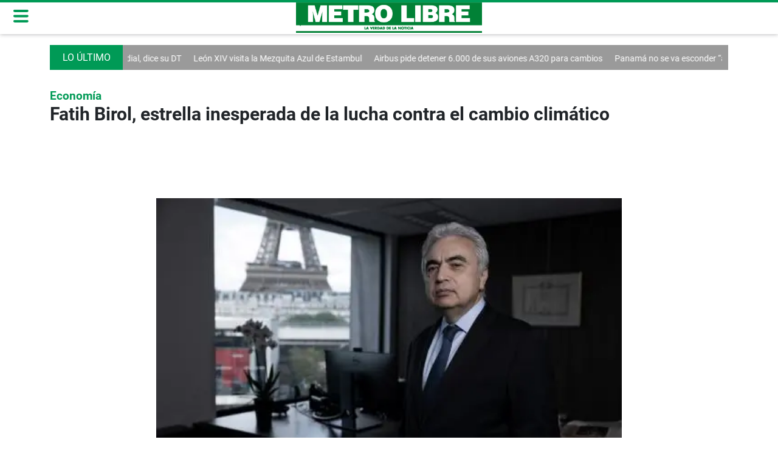

--- FILE ---
content_type: text/html
request_url: https://m.metrolibre.com/economia/fatih-birol-estrella-inesperada-de-la-lucha-contra-el-cambio-climatico-IK4826192
body_size: 18006
content:
    <!doctype html>  <html class="ltr" dir="ltr" lang="es-PA"> <head> <meta content="text/html; charset=UTF-8" http-equiv="content-type"> <title>Fatih Birol, estrella inesperada de la lucha contra el cambio climático</title> <link rel="shortcut icon" href="https://www.metrolibre.com/base-portlet/webrsrc/ctxvar/547888a7-4587-4159-ad93-eee9e72d66d0.png"> <link rel="icon" sizes="192x192" href="/base-portlet/webrsrc/ctxvar/4783accf-03d5-4708-99ad-e385cae96010.png"> <link rel="icon" sizes="72x72" href="/base-portlet/webrsrc/ctxvar/674512f6-b267-4100-a94e-1c6320c9a334.png"> <link rel="icon" sizes="36x36" href="/base-portlet/webrsrc/ctxvar/5734d29c-f8b5-4bd4-84af-61a51e53572b.png"> <link rel="icon" sizes="48x48" href="/base-portlet/webrsrc/ctxvar/78a7e30a-1e58-419a-b50a-24d34880e73b.png"> <link rel="icon" sizes="144x144" href="/base-portlet/webrsrc/ctxvar/29e47120-2f68-4a31-8d92-ab977011a6db.png"> <link rel="icon" sizes="96x96" href="/base-portlet/webrsrc/ctxvar/01dbb998-98ac-49a6-89c7-dd323e0c8320.png"> <style amp-custom> .mln_uppercase_mln
		{
			text-transform:uppercase
		}
		
		.mln_small-caps_mln
		{
			font-variant:small-caps
		}
		</style> <meta name="mas-notification-title" content="Fatih Birol, estrella inesperada de la lucha contra el cambio climático"> <meta name="mas-notification-body" content="Dirige la Agencia Internacional de la Energía (AIE), y se ha convertido en un adalid inesperado de la lucha contra el cambio climático. Es Fatih Birol, presente en todos los grandes foros mundiales y defensor de la opción de abandonar el petróleo. El camino recorrido ha sido largo desde que en 1974 "> <link rel="mas-notification-image" href="https://www.metrolibre.com/binrepository/512x341/0c0/1200d630/none/83989904/ICGM/23f0ba71c1e5d64c6b0f75850320d5f75b223158_101-4947829_20230918021037.jpg"> <meta name="keywords" content="afp" data-id="88384431" data-voc-name="author" data-voc-id="83992716"> <meta name="keywords" content="cambio climático" data-id="105074021" data-voc-name="topic" data-voc-id="83992714"> <meta name="keywords" content="estrella inesperada" data-id="190620617" data-voc-name="topic" data-voc-id="83992714"> <meta name="keywords" content="fatih birol" data-id="190620619" data-voc-name="topic" data-voc-id="83992714"> <meta name="description" content="Dirige la Agencia Internacional de la Energía (AIE), y se ha convertido en un adalid inesperado de la lucha contra el cambio climático. Es Fatih Birol, presente en todos los grandes foros mundiales y defensor de la opción de abandonar el petróleo. El camino recorrido ha sido largo desde que en 1974 ..."> <meta property="og:type" content="Article"> <meta property="og:title" content="Fatih Birol, estrella inesperada de la lucha contra el cambio climático"> <meta property="og:description" content="Dirige la Agencia Internacional de la Energía (AIE), y se ha convertido en un adalid inesperado de la lucha contra el cambio climático. Es Fatih Birol, presente en todos los grandes foros mundiales y defensor de la opción de abandonar el petróleo. El camino recorrido ha sido largo desde que en 1974 ..."> <meta property="og:image" content="https://www.metrolibre.com/binrepository/512x341/0c0/1200d630/none/83989904/ICGM/23f0ba71c1e5d64c6b0f75850320d5f75b223158_101-4947829_20230918021037.jpg"> <meta property="og:url" content="https://www.metrolibre.com/economia/fatih-birol-estrella-inesperada-de-la-lucha-contra-el-cambio-climatico-IK4826192"> <meta property="og:site_name" content="www.metrolibre.com"> <meta name="ROBOTS" content="INDEX, FOLLOW"> <link rel="canonical" href="https://www.metrolibre.com/economia/fatih-birol-estrella-inesperada-de-la-lucha-contra-el-cambio-climatico-IK4826192"> <meta name="viewport" content="width=device-width, initial-scale=1"> <meta name="twitter:card" content="summary_large_image"> <meta name="twitter:site" content="@MetroLibrePTY"> <link href="https://www.metrolibre.com/base-portlet/webrsrc/theme/b4a57034e8bd26e207045e439815729a.css" rel="stylesheet" type="text/css"> <script type="text/javascript" src="/base-portlet/webrsrc/94af7c24623ea2c0d4e239360ac669c4.js"></script> <script type="text/javascript">/*<![CDATA[*/var ITER=ITER||{};ITER.CONTEXT=ITER.CONTEXT||{};ITER.CONTEXT.sections=[{sectid:"sect-36e11f4aa67c6edbb1fcca180c1a8f89"},{sectid:"sect-b60d2ebaa1ba1c4d96802d8a35beb55d"},{sectid:"sect-c9115488bea7c8eef9549ac5183cbf39"},{sectid:"sect-6642f5290c9adc355dca54c946ac45cb"}];ITER.CONTEXT.isArticlePage=function(){return true};ITER.CONTEXT.articleId="4826192";ITER.CONTEXT.contextIs=function(a){return a==="ArticlePage"};ITER.HOOK=ITER.HOOK||{};ITER.HOOK.onDisqusNewComment=function(a){};ITER.RESOURCE=ITER.RESOURCE||{};ITER.RESOURCE.Deferred=function(){var b;var a;var c=new Promise(function(e,d){b=e;a=d});c.resolve=b;c.reject=a;return c};ITER.RESOURCE.onLoad=ITER.RESOURCE.onLoad||[];ITER.RESOURCE.onInit=ITER.RESOURCE.onInit||[];ITER.RESOURCE.onLoad["util-http"]=new ITER.RESOURCE.Deferred();ITER.RESOURCE.onLoad["util-url"]=new ITER.RESOURCE.Deferred();ITER.RESOURCE.onLoad["util-cookie"]=new ITER.RESOURCE.Deferred();ITER.RESOURCE.onLoad["util-event"]=new ITER.RESOURCE.Deferred();ITER.RESOURCE.onLoad["util-message"]=new ITER.RESOURCE.Deferred();ITER.RESOURCE.onLoad.statistics=new ITER.RESOURCE.Deferred();ITER.RESOURCE.onLoad.reading=new ITER.RESOURCE.Deferred();ITER.RESOURCE.onLoad.konami=new ITER.RESOURCE.Deferred();ITER.RESOURCE.onLoad.adblock=new ITER.RESOURCE.Deferred();ITER.RESOURCE.onLoad.captcha=new ITER.RESOURCE.Deferred();ITER.RESOURCE.onLoad["iter-ui-tabs"]=new ITER.RESOURCE.Deferred();ITER.RESOURCE.onLoad["autocomplete-js"]=new ITER.RESOURCE.Deferred();ITER.RESOURCE.onLoad.form=new ITER.RESOURCE.Deferred();ITER.RESOURCE.onLoad["teaser-date"]=new ITER.RESOURCE.Deferred();ITER.RESOURCE.onLoad["search-date"]=new ITER.RESOURCE.Deferred();ITER.RESOURCE.onLoad.unregister=new ITER.RESOURCE.Deferred();ITER.RESOURCE.onLoad.recommendations=new ITER.RESOURCE.Deferred();ITER.RESOURCE.onLoad.surveys=new ITER.RESOURCE.Deferred();ITER.RESOURCE.onLoad["embed-article"]=new ITER.RESOURCE.Deferred();ITER.RESOURCE.CUSTOM=ITER.RESOURCE.CUSTOM||{};ITER.USER=ITER.USER||{};ITER.USER.id="";/*]]>*/</script> <script type="text/javascript" src="/html/js/iter-libraries/iter-util-url.js?v=4.0.252.4" defer onload="ITER.RESOURCE.onLoad['util-url'].resolve(true)"></script> <script type="text/javascript" src="/html/js/iter-libraries/iter-util-cookie.js?v=4.0.252.4" defer onload="ITER.RESOURCE.onLoad['util-cookie'].resolve(true)"></script> <script type="text/javascript" src="/html/js/iter-libraries/iter-konami.js?v=4.0.252.4" defer onload="ITER.RESOURCE.onLoad['konami'].resolve(true)"></script> <script type="text/javascript" src="/html/js/iter-libraries/iter-util-http.js?v=4.0.252.4" defer onload="ITER.RESOURCE.onLoad['util-http'].resolve(true)"></script> <script type="text/javascript" src="/html/js/iter-libraries/iter-statistics.js?v=4.0.252.4" defer onload="ITER.RESOURCE.onLoad['statistics'].resolve(true)"></script> <script type="text/javascript" src="/html/js/iter-libraries/iter-util-event.js?v=4.0.252.4" defer onload="ITER.RESOURCE.onLoad['util-event'].resolve(true)"></script> <script type="text/javascript" src="/html/js/iter-libraries/iter-reading.js?v=4.0.252.4" defer onload="ITER.RESOURCE.onLoad['reading'].resolve(true)"></script> <script type="text/javascript" src="/html/js/iter-libraries/iter-adblock.js?v=4.0.252.4" defer onload="ITER.RESOURCE.onLoad['adblock'].resolve(true)"></script> <script type="text/javascript" src="/html/js/iter-libraries/iter-recommendations.js?v=4.0.252.4" defer onload="ITER.RESOURCE.onLoad['recommendations'].resolve(true)"></script> <script type="text/javascript" src="/html/js/iter-libraries/iter-util-message.js?v=4.0.252.4" defer onload="ITER.RESOURCE.onLoad['util-message'].resolve(true)"></script> <script>/*<![CDATA[*/jQryIter.u="";/*]]>*/</script> <script type="text/javascript">/*<![CDATA[*/(function(a){a.contextSections=function(){return[{sectid:"sect-36e11f4aa67c6edbb1fcca180c1a8f89"},{sectid:"sect-b60d2ebaa1ba1c4d96802d8a35beb55d"},{sectid:"sect-c9115488bea7c8eef9549ac5183cbf39"},{sectid:"sect-6642f5290c9adc355dca54c946ac45cb"}]};a.contextIsArticlePage=function(){return true};a.articleId=function(){return"4826192"};a.contextIs=function(b){if(b=="HomePage"){return false}else{if(b=="ArticlePage"){return true}else{if(b=="SearchPage"){return false}else{if(b=="SectionPage"){return false}else{if(b=="MetadataPage"){return false}}}}}}})(jQryIter);/*]]>*/</script> <script type="text/javascript" src="https://www.metrolibre.com/base-portlet/webrsrc/theme/40620a229ac218fcad987156bab1ca9f.js"></script> <script async src="https://www.googletagmanager.com/gtag/js?id=UA-111649215-1"></script> <script>/*<![CDATA[*/window.dataLayer=window.dataLayer||[];function gtag(){dataLayer.push(arguments)}gtag("js",new Date());gtag("config","UA-111649215-1");/*]]>*/</script> <script async src="https://pagead2.googlesyndication.com/pagead/js/adsbygoogle.js"></script> <script>/*<![CDATA[*/(adsbygoogle=window.adsbygoogle||[]).push({google_ad_client:"ca-pub-2381613994914610",enable_page_level_ads:true});/*]]>*/</script> <script async src="https://securepubads.g.doubleclick.net/tag/js/gpt.js"></script> <script>/*<![CDATA[*/console.log("testing v05 - Economía");window.googletag=window.googletag||{cmd:[]};googletag.cmd.push(function(){if("Móvil"=="Economía"){googletag.defineSlot("/21837570392/Vmobile",[300,250],"div-gpt-ad-Vmobile").addService(googletag.pubads());googletag.defineSlot("/21837570392/RECmobilehome",[320,50],"div-gpt-ad-RECmobilehome").addService(googletag.pubads());googletag.defineSlot("/21837570392/CuadradoPrincipalMobile",[300,250],"div-gpt-ad-CuadradoPrincipalMobile").addService(googletag.pubads());googletag.defineSlot("/21837570392/destmovil",[[320,360],[320,520]],"div-gpt-ad-destmovil").addService(googletag.pubads())}else{googletag.defineSlot("/21837570392/recmobilesec",[320,50],"div-gpt-ad-recmobilesec").addService(googletag.pubads());googletag.defineSlot("/21837570392/CuadradoMobileSec",[300,250],"div-gpt-ad-CuadradoMobileSec").addService(googletag.pubads())}googletag.defineOutOfPageSlot("/21837570392/VideoInredMobile","div-gpt-ad-VideoInredMobile").addService(googletag.pubads());googletag.pubads().enableSingleRequest();googletag.enableServices()});/*]]>*/</script> <script async src="https://www.googletagmanager.com/gtag/js?id=G-THGY6CZTJS"></script> <script type="text/javascript">/*<![CDATA[*/window.dataLayer=window.dataLayer||[];function gtag(){dataLayer.push(arguments)}gtag("js",new Date());var canonical=(document.querySelector("link[rel=canonical]")||{}).href;if(typeof canonical==="undefined"){gtag("config","G-THGY6CZTJS")}else{gtag("config","G-THGY6CZTJS",{page_location:canonical})};/*]]>*/</script> </head> <body class=" controls-visible signed-out public-page" itemscope itemtype="http://schema.org/NewsArticle"> <script type="text/javascript">/*<![CDATA[*/jQryIter(document).on("click",".ui-accordion-header",function(){jQryIter(window).resize()});Promise.all([ITER.RESOURCE.onLoad.adblock,ITER.RESOURCE.onLoad.masTracker]).then(function(){if(typeof ITER.HOOK.configureAdblock==="function"){ITER.HOOK.configureAdblock()}ITER.ADBLOCK.init(83989904,"passive","Ad-Container Ad-label Ad-leaderboard AdBorder AdBox AdContainer-Sidebar AdSense AdsRec Ads_4 BannerAd GalleryViewerAdSuppress GeminiAdItem MediumRectangleAdPanel NGOLocalFooterAd PremiumObitAdBar RelatedAds RightAdWrapper SidekickItem-Ads SponsoredLinks SponsoredResults SummaryPage-HeaderAd TopAd TopAdContainer WP_Widget_Ad_manager WikiaTopAds _SummaryPageHeaderAdView _SummaryPageSidebarStickyAdView _ap_adrecover_ad _has-ads a-ad ad--desktop ad--header ad--inner ad--leaderboard ad--mpu ad--sidebar ad--sponsor-content ad--top ad-1 ad-160 ad-160-600 ad-160-above ad-160x600 ad-2 ad-3 ad-300 ad-300-250 ad-300x250 ad-300x600 ad-4 ad-5 ad-728-90 ad-728x90 ad-Leaderboard ad-alsorectangle ad-atf ad-atf-medRect ad-background ad-banner ad-banner-container ad-banner-image ad-banner-top ad-bar ad-below ad-billboard ad-block ad-bottom ad-box-wrapper ad-break ad-card ad-cell ad-center ad-centered ad-codes ad-column ad-container--featured_videos ad-container--leaderboard ad-container-300x250 ad-container-left ad-container-top ad-content ad-custom-size ad-desktop ad-disclaimer ad-div ad-entity-container ad-ex ad-fadeup ad-fixed ad-footer ad-frame ad-google ad-gpt ad-hdr ad-head ad-header ad-header-container ad-holder ad-horizontal ad-icon ad-in-post ad-inline ad-inner ad-inserter ad-inserter-widget ad-item ad-label ad-leader ad-leaderboard ad-leaderboard-top ad-left ad-line ad-link ad-location ad-marker ad-med-rect ad-medium-two ad-microsites ad-midleader ad-mobile ad-mobile-banner ad-mpu ad-mrec ad-one ad-panel ad-placeholder ad-placement ad-position ad-right ad-row ad-s-rendered ad-section ad-side ad-sidebar ad-size-leaderboard ad-size-medium-rectangle-flex ad-sky ad-skyscraper ad-slot ad-slot--top-banner-ad ad-slot-container ad-slot-sidebar-b ad-source ad-space ad-spacer ad-spot ad-square ad-stack ad-sticky ad-sticky-container ad-tag ad-text ad-title ad-tl1 ad-top ad-top-banner ad-tower ad-transition ad-unit ad-unit-container ad-unit-label ad-unit-wrapper ad-vertical ad-wide ad-widget ad-wireframe-wrapper ad-with-header-wrapper ad-wrap ad-wrapper ad-zone ad01 ad300 ad300x250 ad300x600 ad728 ad728x90 adBanner adBlock adBox adColumn adContent adDiv adFrame adFull adHeader adLabel adLoaded adOuterContainer adRight adSense adSlot adSpace adTop adUnit adWrap adWrapper ad_300 ad_300_250 ad_300_600 ad_468x60 ad_728_90 ad__container ad__content ad__wrapper-element ad_adInfo ad_area ad_banner ad_block ad_bottom ad_box ad_boxright1 ad_container ad_crown ad_default ad_desktop ad_footer ad_fullwidth ad_global_header ad_halfpage ad_label ad_label_method ad_leaderboard_atf ad_native ad_native_xrail ad_note ad_placeholder ad_placement ad_right ad_slug_table ad_space ad_spot ad_text ad_top ad_unit ad_wrap ad_wrapper ad_xrail ad_xrail_top ad_zone adbar adbottom adbox-rectangle adbox-wrapper adboxtop adchoices adchoices-link adcode add300 addisclaimer adframe adinjwidget adlateral adlink adloaded admarker admz adops adplace adrect adright adrotate_widgets adrow ads--sidebar ads--top ads-block ads-bottom ads-box ads-footer ads-in-content ads-label ads-large ads-left ads-main ads-post ads-right ads-section ads-sidebar ads-text ads-to-hide ads-top ads-widget ads-wrapper ads1 ads160-600 ads160_600-widget adsBox ads_300 ads__sidebar ads_ad_box ads_ad_box2 ads_by ads_code ads_container ads_div ads_google ads_header ads_label ads_top adsanity-group adsbillboard adsblock adsbox adsbygoogle adsense-block adsense_single adsense_wrapper adsitem adslisting adslisting2 adslistingz adsload adslot adslot_1 adslot_2 adslot_3 adspace-widget adspacer adspot adspot1 adsrecnode adssidebar2 adstop adswidget adtag adtester-container adtop adunit adunit-middle adunitContainer adv-border adv-container adv-label adv-slide-block-wrapper adv_left advads-widget advads_widget advert-block advert-box advert-container advert-content advert-leaderboard advert-mpu advert-text advert1 advert2 advertBox advertCont advertContainer advert_top advertisement-box advertisement-container advertisement-text advertisement-top advertisementBanner advertisement_box advertising-block advertising-content adverts adwords adwrap-widget afs_ads after-post-ad afw_ad article-ad-bottom article-adv-right-sideBar article-view__footer-ad article_ad aside-ad atf-ad-medRect b_ads banner-300x250 banner-728x90 banner-ad banner160x600 banner_160x600 banner_728x90 banner_ad bannerad bannervcms bbccom_advert bean-advertisment below-next-nativeads betteradscontainer big-ad big-ads bigbox-ad billboard-ad billboard-ads block-ads block-dfp block1--ads blogAd body-top-ads bomAd bottom-ad bottom-ad-container bottom-ads bottom-main-adsense bottomAd bottomBannerAd bottom_ad bottom_ads bottomad bottomads box-ad box-advert box-recommend-ad breaker-ad browse-banner_ad bsa_it_ad bsac bsac-container bullet-sponsored-links-gray bunyad-ad bxad c-ad can_ad_slug carbon_ads card--article-ad center-ad chitikaAdBlock cm-ad cmAd cns-ads-stage column-ad contained-ad-container contained-ad-shaft contained-ad-wrapper container_ad content-ad content-ads content-list__ad-label contentAd contentAds content_ad content_ads contentad cta-ad cube-ad custom-ads dcmads desktop-ad desktop-ads desktop_ad detail-ad dfp-ad dfp-slot dfp-tag-wrapper dfp-wrapper dfp_ad dfp_slot dianomi-ad dikr-responsive-ads-slot display-ad div_adv300 dmRosMBAdBox earAdv easyAdsBox entry-ad etad ezAdsense ezo_ad ezoic-ad featured-ads featured_ad feed-ad feed-s-update--is-sponsored feed-shared-post-meta--is-sponsored feed-shared-update--is-sponsored first-ad following-ad following-ad-container footad footer-ad footer-advert footer-leaderboard-ad footerad fortune-ad-tag__leaderboard fp-ads full-ad full-width-ad full-width-ad-container g1-advertisement g_ad general_banner_ad generic-ad-module google-ad google-ad-container google-ad-iframe google-ads google-adsense googleAd googleAds google_ad google_ads google_ads_v3 gpt-ad header-ad header-ad-wrapper header-top-ad headerAd header__ad header_ad heatmapthemead_ad_widget herald-ad hero-ad home-ad home-ads home-top-right-ads home_advertisement horizontalAdText horizontal_ad hp_adv300x250 hp_advP1 ht_ad_widget iAdserver iconads iframe-ad img_ad imuBox in-content-ad inline-ad inlinead innerAds internal_ad interstitial-ad ipsAd is-sponsored item-container-ad iw-leaderboard-ad js-ad js-ad-hover js-ad-slot js-ad-static js-dfp-ad js-native-ad js-stream-ad js-stream-featured-ad js_contained-ad-container layout-ad lazyadslot lbc-ad leader-ad leaderboard-ad leaderboard-ad-container leaderboard-ad-module leaderboard_ad left-ad leftAd ligatus logo-ad lower-ad lx_ad_title m-ad m-header-ad m-header-ad--slot m-in-content-ad m-in-content-ad--slot m-in-content-ad-row main-ad mediumRectangleAd member-ads middle-ad middleBannerAd mmads mobads mobile-ad module-ads moduleAdSpot mom-ad mp-ad mpu-ad mpu_container mvp-ad-label mvp-feat1-list-ad mvp-widget-ad mvp_ad_widget myAds native-ad native-ad-item native-leaderboard-ad nativeAd native_ad nav-ad newsad ob_ads_header ob_container onf-ad openx overlay-ad page-ad pagefair-acceptable panel-ad panel-ad-mr partner-overlay-top-ad pencil-ad-section player-leaderboard-ad-wrapper pm-ad-zone post-ad post-ads post__inarticle-ad-template poster-ad-asset-module profile-ad-container proper-ad-unit pubDesk quads-ad1_widget quads-ad2 quads-ad4 quads-location rail-ad region-top-ad reklam2 reklama reklama1 responsive-ads right-ad right-ads right-rail-ad rightAd rightAd1 rightColumnAd right_ad right_side_ads rightads rmx-ad s_ad_160x600 s_ad_300x250 sam_ad search-ad section-ads sgAd side-ad side-ads side-ads-container side-ads_sticky-group side-advert sideAd sideAdv-wrapper sidead sidebar-ad sidebar-ad-slot sidebar-ad-wrapper sidebar-ads sidebar-advertisement sidebarAd sidebar_ad_1 sidebar_ad_2 sidebar_ad_3 sidebar_ad_container sidebar_ads sidebar_right_ad single-ad single_ad sister-ads skyscraper_ad slide-ad sponsor-block sponsor-logo sponsor-text sponsored-content sponsored-headlines sponsored-inmail sponsored-inmail-legacy sponsored-link sponsored-links sponsored_ad sponsored_content sponsors-box sponsorshipbox squareAd square_ad squaread sr-in-feed-ads standalone-ad-container static-ad sticky-ad sticky-ad-container sticky-ad-wrapper sticky-sidebar-ad stickyad story-ad-container str-300x250-ad strawberry-ads stream-ad td-a-ad td-a-rec-id-custom_ad_1 td-a-rec-id-custom_ad_2 td-a-rec-id-custom_ad_3 td-a-rec-id-custom_ad_4 td-a-rec-id-custom_ad_5 td-adspot-title td-header-ad-wrap textad themonic-ad2 tile-ad tmsads toolbar-ad top-300-ad top-ad top-ad-container top-adv top-advert top-advertisement top-banner-ad-container top-leaderboard-ad top_ad topads trc-content-sponsored trc-content-sponsoredUB type-ad variableHeightAd vce-ad-below-header vce-ad-container vce_adsense_expand vce_adsense_widget vce_adsense_wrapper verticalAdText vertical_ad view-advertisements view-id-advertisements vuukle-ads w_ad wdt_ads widead widget-ad widget-ads widget-gpt2-ami-ads widget_ad_widget widget_adrotate_widgets widget_ads widget_advert widget_arvins_ad_randomizer widget_better-ads widget_cpxadvert_widgets widget_evolve_ad_gpt_widget widget_newscorpau_ads wikia-ad wpInsertAdWidget wpInsertInPostAd wpmrec wppaszone wpproaddlink yom-ad zmgad-full-width zmgad-right-rail adblock-iter","/html/js/iter/blockadblock.js","4.0.252.4",MAS.TRACKER)});/*]]>*/</script> <div class="iter-page-frame"> <header class="iter-header-wrapper" id="iter-header-wrapper">  <div class="portlet-boundary portlet-static-end portlet-nested-portlets"> <div id="main-content" class="content ly-header-movil" role="main"> <div class="container nopadding"> <div class="row r01"> <div class="col-2 portlet-column nopadding" id="hm-r01-c01"> <div id="" class="portlet-boundary portlet-static-end htmlcontainer-portlet"> <div> <div class="icon-menu"> <svg viewbox="0 0 25 25" fill="currentColor" xmlns="http://www.w3.org/2000/svg"> <path d="M0,3.875c0-1.104,0.896-2,2-2h20.75c1.104,0,2,0.896,2,2s-0.896,2-2,2H2C0.896,5.875,0,4.979,0,3.875z M22.75,10.375H2 c-1.104,0-2,0.896-2,2c0,1.104,0.896,2,2,2h20.75c1.104,0,2-0.896,2-2C24.75,11.271,23.855,10.375,22.75,10.375z M22.75,18.875H2 c-1.104,0-2,0.896-2,2s0.896,2,2,2h20.75c1.104,0,2-0.896,2-2S23.855,18.875,22.75,18.875z" /> </svg> </div> </div> </div> </div> <div class="col-8 portlet-column nopadding" id="hm-r01-c02"> <div id="" class="portlet-boundary portlet-static-end velocitycontainer-portlet"> <div class="site-logo"> <a href="/"> <img class="img-fluid" src="https://www.metrolibre.com/base-portlet/webrsrc/ctxvar/88def988-3030-4345-a542-d64153fac6b1.png" alt="Metro Libre"> </a> </div> </div> </div> <div class="col-2 portlet-column nopadding" id="hm-r01-c03"> </div> </div> <div class="row r02"> <div class="col-12 portlet-column nopadding" id="hm-r02-c01"> <div id="" class="portlet-boundary portlet-static-end htmlcontainer-portlet"> <div> <div class="icon-menu-close"> <svg xmlns="http://www.w3.org/2000/svg" width="16" height="16" fill="currentColor" class="bi bi-x-lg" viewbox="0 0 16 16"> <path d="M2.146 2.854a.5.5 0 1 1 .708-.708L8 7.293l5.146-5.147a.5.5 0 0 1 .708.708L8.707 8l5.147 5.146a.5.5 0 0 1-.708.708L8 8.707l-5.146 5.147a.5.5 0 0 1-.708-.708L7.293 8 2.146 2.854Z" /> </svg> </div> </div> </div> <div id="53780725" class="portlet-boundary portlet-static-end advanced-search-portlet"> <span class="iter-field iter-field-text"> <span class="iter-field-content"> <span class="iter-field-element"> <input id="_53780725_keywords" type="text" value="" name="keywords" inlinefield="true" class="iter-field-input iter-field-input-text" onkeydown="javascript:_53780725_onKeyEnterSearch(event)" placeholder=""> </span> </span> </span> <span class="iter-button iter-button-submit"> <span class="iter-button-content"> <input id="_53780725_search" type="submit" name="search" value="" class="iter-button-input iter-button-input-submit" onclick="javascript:_53780725_onClickSearch()"> </span> </span> <script type="text/javascript">/*<![CDATA[*/function _53780725_cleanKeywords(i){var j="";var h="";for(var f=0;f<i.length;f++){var g=i[f];if(!(g=="/"||g=="\\"||g=="~"||g=="!"||g=="("||g==")")){h+=g}else{h+=" "}}h=encodeURIComponent(h);for(var f=0;f<h.length;f++){var g=h[f];if(g=="'"){j+="%27"}else{j+=g}}return j}function _53780725_onClickSearch(){var e=_53780725_cleanKeywords(jQryIter("#_53780725_keywords").val());if(e.length>0){var d="/busquedas/-/search/";var f="/false/true/19831129/20251129/date/true/true/0/0/meta/0/0/0/1";window.location.href=d+e+f}}function _53780725_onKeyEnterSearch(b){if(b.keyCode==13){_53780725_onClickSearch()}};/*]]>*/</script> </div> <div id="1871154725" class="portlet-boundary portlet-static-end menu-portlet menu-movil"> <nav> <div id="menu_1871154725" class="menu_secc_unfolded "> <div class="nav-dropdown nav noSubNav"> <ul itemtype="https://schema.org/SiteNavigationElement" itemscope class="parent-nav lst cf"> <li itemprop="name" class="lst-item tabnav  sect-143 sect-35b01da59ec4d85b123da47d5dec59aa"> <a itemprop="url" href="/nacionales" class="tab-item lnk" title="Nacionales"> <span class="iconBefore"></span> <span class="sectionName">Nacionales</span> <span class="iconAfter"></span> </a> </li> <li itemprop="name" class="lst-item tabnav  sect-144 sect-66f1187460dfae97c9ee3973de80eaf5"> <a itemprop="url" href="/politica" class="tab-item lnk" title="Política"> <span class="iconBefore"></span> <span class="sectionName">Política</span> <span class="iconAfter"></span> </a> </li> <li itemprop="name" class="lst-item tabnav  sect-145 sect-a7a2c50350e77aef3d46a32bd9c5c07a"> <a itemprop="url" href="/economia" class="tab-item lnk" title="Economía"> <span class="iconBefore"></span> <span class="sectionName">Economía</span> <span class="iconAfter"></span> </a> </li> <li itemprop="name" class="lst-item tabnav  sect-146 sect-e3514307873fdde929fced61a0b45da1"> <a itemprop="url" href="/internacionales" class="tab-item lnk" title="Internacionales"> <span class="iconBefore"></span> <span class="sectionName">Internacionales</span> <span class="iconAfter"></span> </a> </li> <li itemprop="name" class="lst-item tabnav  sect-147 sect-41379d48a18850be3e9c288f40255fb0"> <a itemprop="url" href="/deportes" class="tab-item lnk" title="Deportes"> <span class="iconBefore"></span> <span class="sectionName">Deportes</span> <span class="iconAfter"></span> </a> </li> <li itemprop="name" class="lst-item tabnav  sect-148 sect-01cd3636cd3d3661a8ccd53ef1ce7d08"> <a itemprop="url" href="/cultura" class="tab-item lnk" title="Cultura"> <span class="iconBefore"></span> <span class="sectionName">Cultura</span> <span class="iconAfter"></span> </a> </li> <li itemprop="name" class="lst-item tabnav  sect-149 sect-e851594d0376dac0f0696478d54665c8"> <a itemprop="url" href="/tecnologia" class="tab-item lnk" title="Tecnología"> <span class="iconBefore"></span> <span class="sectionName">Tecnología</span> <span class="iconAfter"></span> </a> </li> <li itemprop="name" class="lst-item tabnav  sect-150 sect-ed616e97416bbb72f2a42fa530435804"> <a itemprop="url" href="/opinion" class="tab-item lnk" title="Opinión"> <span class="iconBefore"></span> <span class="sectionName">Opinión</span> <span class="iconAfter"></span> </a> </li> <li itemprop="name" class="lst-item tabnav  sect-151 sect-4074aaa4d23daa2ae9fab5e2b2d29adb"> <a itemprop="url" href="https://epaper.metrolibre.com/epaper/" rel="nofollow noopener noreferrer" class="tab-item lnk" target="_blank" title="Archivo"> <span class="iconBefore"></span> <span class="sectionName">Archivo</span> <span class="iconAfter"></span> </a> </li> </ul> </div> </div> </nav> </div>  </div> </div> <div class="row r03"> <div class="col-12 portlet-column nopadding" id="hm-r03-c01"> <div id="" class="portlet-boundary portlet-static-end dayly-topics-portlet container-temas mb-4 mt-4"> <div class="temas-dia"> <div class="tema1" data-categoryid="-1"> <div class="icono-tema-anterior"></div> <div class="texto-tema"> <a href="/deportes/panama-no-se-va-esconder-ante-nadie-en-el-mundial-dice-su-dt-OI17971395">Panamá no se va esconder “ante nadie” en el Mundial, dice su DT</a> </div> <div class="icono-tema-posterior"></div> </div> <div class="separador-tema"></div> <div class="tema2" data-categoryid="-1"> <div class="icono-tema-anterior"></div> <div class="texto-tema"> <a href="/internacionales/leon-xiv-visita-la-mezquita-azul-de-estambul-GI17971106">León XIV visita la Mezquita Azul de Estambul</a> </div> <div class="icono-tema-posterior"></div> </div> <div class="separador-tema"></div> <div class="tema3" data-categoryid="-1"> <div class="icono-tema-anterior"></div> <div class="texto-tema"> <a href="/internacionales/airbus-pide-detener-6000-de-sus-aviones-a320-para-cambiar-programa-de-control-EJ17969782">Airbus pide detener 6.000 de sus aviones A320 para cambios</a> </div> <div class="icono-tema-posterior"></div> </div> <div class="clear"></div> </div> </div> </div> </div> </div> </div> </div> </header> <div class="iter-content-wrapper iter-droppable-zone" id="iter-content-wrapper"> <div id="main-content" class="content ly-detail-movil" role="main"> <div class="container"> <div class="row r01"> <div class="col portlet-column nopadding" id="d-r01"> <div id="" class="portlet-boundary portlet-static-end content-viewer-portlet detail_metric last full-access norestricted"> <script type="application/ld+json"> {
		"@context": "https://schema.org",
		"@type": "NewsArticle",
		"mainEntityOfPage": "https://www.metrolibre.com:443/economia/fatih-birol-estrella-inesperada-de-la-lucha-contra-el-cambio-climatico-IK4826192",
		"name": "Fatih Birol, estrella inesperada de la lucha contra el cambio climático",
		"headline": "Fatih Birol, estrella inesperada de la lucha contra el cambio climático",
		"description": " Dirige la Agencia Internacional de la Energía (AIE), y se ha convertido en un adalid inesperado de la lucha contra el cambio climático. Es Fatih Birol, presente en todos los grandes foros mundiales y defensor de la opción de abandonar el petróleo.  El camino recorrido ha sido largo desde que en 1974 se creó esta institución, después del shock petrolero, por iniciativa de la OCDE y con el objetivo de facilitar el suministro de oro negro a los países ricos.  Fatih Birol está ahora en todos lados: en el Foro de Davos, en el G20, en la ONU... con una sonrisa pero con un mensaje implacable, en el que defiende la transición energética, apoyándose en las cifras de su organización.  &#034;Soy muy franco, y creo en las cifras&#034;, resume este economista turco de 65 años, que lleva 35 trabajando en cuestiones de energía. Lo demás &#034;no es más que parole, parole, parole, como en la canción de Dalida&#034;, bromea.  &#034;No todos están de acuerdo con nosotros, pero nadie ponen en duda el rigor de nuestros análisis&#034;, afirma en una entrevista con la AFP en la sede de la AIE, a poca distancia de la Torre Eiffel.  El giro adoptado por la AIE quedó en evidencia en mayo de 2021, con la publicación de una hoja de ruta &#034;para la neutralidad carbono en 2050&#034;.  Entre las medidas preconizadas, una muy contundente: renunciar &#034;desde ya&#034; a todo proyecto de extracción de gas y petróleo. Una idea nada agradable para el sector.  El informe de la AIE abrió &#034;una ventana de posibilidades&#034; en cuanto al despliegue rápido de energías bajas en carbono, apunta Gernot Wagner, economista en la Columbia Business School.  - &#034;Héroe inesperado&#034; -  Todo esto le valió a Fatih Birol entrar en la lista de las 100 personalidades más influyentes de la revista norteamericana Time.  Para los defensores del clima, el economista se ha convertido en un &#034;héroe inesperado&#034;, como lo califica uno de ellos. &#034;Héroe es mucho decir; &#039;inesperado&#039; es lo menos que puede decirse&#034;, comenta el interesado entre risas.  Birol, al frente de la AIE desde 2015 después de haber sido su economista jefe, dice que desde el inicio se propuso &#034;modernizar la estrategia&#034;.  &#034;Para empezar abrí la puerta a los países emergentes: China, India, México, Brasil, Sudáfrica... once países se convirtieron en miembros de pleno derecho o en asociados&#034;, recuerda.  &#034;Y me dije que era el momento de hacer de la AIE el líder de la transición a las energías limpias, porque más del 80% de las emisiones causantes del cambio climático vienen del sector de la energía&#034;.  - &#034;Adoro mi trabajo&#034; -  La hoja de ruta publicada en 2021, asevera, &#034;se convirtió en una referencia para inversores, gobiernos... fue un shock para la industria petrogasística&#034;.  &#034;Pero es matemático: no necesitamos nuevos campos petroleros con una demanda que está cayendo. Si un productor dice lo contrario, entonces debe admitir: &#039;no estoy alineado con el acuerdo de París sobre el clima&#034;.  Fatih Birol conoce bien a los gigantes del petróleo, al haber trabajado seis años en la OPEP.  &#034;Les digo que se diversifiquen, porque la demanda de petróleo va a bajar, no hay más que mirar el aumento de los vehículos eléctricos. Los buenos amigos dicen la verdad&#034;.  En el pequeño edificio moderno de la AIE, cerca de 300 expertos producen a lo largo del año análisis y previsiones, y consejos individualizados a los países. Y es que en la AIE se mantienen muchas reuniones de alto nivel para hablar de financiación y de cuestiones concretas.  ¿Su papel en todo esto? El de &#034;un árbitro honesto, que dice lo que funciona y lo que no&#034;, apunta el director.  &#034;Adoro mi trabajo, porque hace la diferencia&#034;. Con un bemol, no obstante: verse privado de muchos partidos del Galatasaray, bromea esta incondicional del equipo de Estambul, que de joven soñó con ser futbolista y luego cineasta. ",
		"url": "https://www.metrolibre.com:443/m/economia/fatih-birol-estrella-inesperada-de-la-lucha-contra-el-cambio-climatico-IK4826192",
		"thumbnailUrl": "https://www.metrolibre.com:443https://www.metrolibre.com/binrepository/512x341/0c0/855d550/none/83989904/ICBA/23f0ba71c1e5d64c6b0f75850320d5f75b223158_101-4947829_20230918021037.jpg",
		"datePublished": "2023-09-18T07:40:00",
		"dateCreated": "2023-09-18T07:40:00",
		"dateModified": "2023-09-18T07:40:00",
		"articleSection": "Economía",
				"keywords": ["Cambio climático","estrella inesperada","Fatih Birol"],
		"author": [{
			"@type": "Person",
			"name": "AFP",
			"url": "https://www.metrolibre.com:443/cronologia/-/meta/afp"
		}],
		"image": {
          "@type": "ImageObject",
          "url": "https://www.metrolibre.com:443https://www.metrolibre.com/binrepository/512x341/0c0/855d550/none/83989904/ICBA/23f0ba71c1e5d64c6b0f75850320d5f75b223158_101-4947829_20230918021037.jpg",
          "width": 600,
		  "height": 370
        },
		"publisher": {
          "@type": "Organization",
          "name": "Metro Libre",
          "logo": {
            "@type": "ImageObject",
            "url": "https://www.metrolibre.com:443https://www.metrolibre.com/base-portlet/webrsrc/ctxvar/f77ccfb1-a68c-4dbb-b5f1-cab8ebdd2584.png"
          }
        },
		"sameAs" : [
			"https://www.facebook.com/Metrolibre/",
			"https://twitter.com/metrolibrepty"
		],
		"articleBody": "Dirige la Agencia Internacional de la Energía (AIE), y se ha convertido en un adalid inesperado de la lucha contra el cambio climático. Es Fatih Birol, presente en todos los grandes foros mundiales y defensor de la opción de abandonar el petróleo.El camino recorrido ha sido largo desde que en 1974 se creó esta institución, después del shock petrolero, por iniciativa de la OCDE y con el objetivo de facilitar el suministro de oro negro a los países ricos.Fatih Birol está ahora en todos lados: en el Foro de Davos, en el G20, en la ONU... con una sonrisa pero con un mensaje implacable, en el que defiende la transición energética, apoyándose en las cifras de su organización.&#034;Soy muy franco, y creo en las cifras&#034;, resume este economista turco de 65 años, que lleva 35 trabajando en cuestiones de energía. Lo demás &#034;no es más que parole, parole, parole, como en la canción de Dalida&#034;, bromea.&#034;No todos están de acuerdo con nosotros, pero nadie ponen en duda el rigor de nuestros análisis&#034;, afirma en una entrevista con la AFP en la sede de la AIE, a poca distancia de la Torre Eiffel.El giro adoptado por la AIE quedó en evidencia en mayo de 2021, con la publicación de una hoja de ruta &#034;para la neutralidad carbono en 2050&#034;.Entre las medidas preconizadas, una muy contundente: renunciar &#034;desde ya&#034; a todo proyecto de extracción de gas y petróleo. Una idea nada agradable para el sector.El informe de la AIE abrió &#034;una ventana de posibilidades&#034; en cuanto al despliegue rápido de energías bajas en carbono, apunta Gernot Wagner, economista en la Columbia Business School.- &#034;Héroe inesperado&#034; -Todo esto le valió a Fatih Birol entrar en la lista de las 100 personalidades más influyentes de la revista norteamericana Time.Para los defensores del clima, el economista se ha convertido en un &#034;héroe inesperado&#034;, como lo califica uno de ellos. &#034;Héroe es mucho decir; &#039;inesperado&#039; es lo menos que puede decirse&#034;, comenta el interesado entre risas.Birol, al frente de la AIE desde 2015 después de haber sido su economista jefe, dice que desde el inicio se propuso &#034;modernizar la estrategia&#034;.&#034;Para empezar abrí la puerta a los países emergentes: China, India, México, Brasil, Sudáfrica... once países se convirtieron en miembros de pleno derecho o en asociados&#034;, recuerda.&#034;Y me dije que era el momento de hacer de la AIE el líder de la transición a las energías limpias, porque más del 80% de las emisiones causantes del cambio climático vienen del sector de la energía&#034;.- &#034;Adoro mi trabajo&#034; -La hoja de ruta publicada en 2021, asevera, &#034;se convirtió en una referencia para inversores, gobiernos... fue un shock para la industria petrogasística&#034;.&#034;Pero es matemático: no necesitamos nuevos campos petroleros con una demanda que está cayendo. Si un productor dice lo contrario, entonces debe admitir: &#039;no estoy alineado con el acuerdo de París sobre el clima&#034;.Fatih Birol conoce bien a los gigantes del petróleo, al haber trabajado seis años en la OPEP.&#034;Les digo que se diversifiquen, porque la demanda de petróleo va a bajar, no hay más que mirar el aumento de los vehículos eléctricos. Los buenos amigos dicen la verdad&#034;.En el pequeño edificio moderno de la AIE, cerca de 300 expertos producen a lo largo del año análisis y previsiones, y consejos individualizados a los países. Y es que en la AIE se mantienen muchas reuniones de alto nivel para hablar de financiación y de cuestiones concretas.¿Su papel en todo esto? El de &#034;un árbitro honesto, que dice lo que funciona y lo que no&#034;, apunta el director.&#034;Adoro mi trabajo, porque hace la diferencia&#034;. Con un bemol, no obstante: verse privado de muchos partidos del Galatasaray, bromea esta incondicional del equipo de Estambul, que de joven soñó con ser futbolista y luego cineasta."
	}
</script> <meta itemscope itemprop="mainEntityOfPage" itemtype="https://schema.org/WebPage" itemid="https://www.metrolibre.com:443/m/economia/fatih-birol-estrella-inesperada-de-la-lucha-contra-el-cambio-climatico-IK4826192"> <meta itemprop="datePublished" content="2023-09-18T07:40:00"> <meta itemprop="dateModified" content="2023-09-18T07:40:00"> <div itemprop="publisher" itemscope itemtype="https://schema.org/Organization"> <meta itemprop="url" content="https://www.metrolibre.com/"> <meta itemprop="name" content="Metro Libre"> <div itemprop="logo" itemscope itemtype="https://schema.org/ImageObject"> <meta itemprop="url" content="https://www.metrolibre.com:443https://www.metrolibre.com/base-portlet/webrsrc/ctxvar/f77ccfb1-a68c-4dbb-b5f1-cab8ebdd2584.png"> <meta itemprop="width" content="300"> <meta itemprop="height" content="43"> </div> </div> </div> <div id="" class="portlet-boundary portlet-static-end adcontainer-portlet ads_center mb-4 mt-4"> <div> <div id="div-gpt-ad-CuadradoMobileSec" class="text-center"> <script>/*<![CDATA[*/console.log("CuadradoMobileSec");googletag.cmd.push(function(){googletag.display("div-gpt-ad-CuadradoMobileSec")});/*]]>*/</script> </div> </div> </div> <div id="" class="portlet-boundary portlet-static-end adcontainer-portlet ads_center mb-4 mt-4"> <div> <div id="div-gpt-ad-recmobilesec" class="text-center"> <script>/*<![CDATA[*/console.log("recmobilesec");googletag.cmd.push(function(){googletag.display("div-gpt-ad-recmobilesec")});/*]]>*/</script> </div> </div> </div> <div id="" class="portlet-boundary portlet-static-end content-viewer-portlet c_012_101 mb-3 last full-access norestricted"> <div class="M-DETAIL_INF1_TIT_IMG_TXT"> <div class="article-section" itemprop="articleSection"> <a class="seccion" href="/economia"><span class="assigned-section">Economía </span></a> </div> <h1 class="headline" itemprop="headline"><span class="priority-content">Fatih Birol, estrella inesperada de la lucha contra el cambio climático</span></h1> <div class="multimedia"> <div class="multimediaMacroWrapper"> <div class="bxMultimedia4826192"> <div class="contentMedia art-gallery"> <figure class="cutlineShow">  <div frame="crop_68_100" style="position: relative; width: 100%; padding-top: 64.33%;"> <img itercontenttypein="Image" itercontenttypeout="Image" itemprop="image" src="//www.metrolibre.com/binrepository/512x341/0c0/855d550/none/83989904/ICBA/23f0ba71c1e5d64c6b0f75850320d5f75b223158_101-4947829_20230918021037.jpg" srcset="//www.metrolibre.com/binrepository/512x341/0c0/855d550/none/83989904/ICBA/23f0ba71c1e5d64c6b0f75850320d5f75b223158_101-4947829_20230918021037.jpg 855w,//www.metrolibre.com/binrepository/427x284/0c0/713d458/none/83989904/ICTC/23f0ba71c1e5d64c6b0f75850320d5f75b223158_101-4947829_20230918021037.jpg 713w,//www.metrolibre.com/binrepository/341x227/0c0/570d367/none/83989904/ICYL/23f0ba71c1e5d64c6b0f75850320d5f75b223158_101-4947829_20230918021037.jpg 570w,//www.metrolibre.com/binrepository/256x171/0c0/428d275/none/83989904/ICBA/23f0ba71c1e5d64c6b0f75850320d5f75b223158_101-4947829_20230918021037.jpg 428w,//www.metrolibre.com/binrepository/180x120/0c0/300d193/none/83989904/ICRB/23f0ba71c1e5d64c6b0f75850320d5f75b223158_101-4947829_20230918021037.jpg 300w" width="512" height="341" style="bottom: 0; left: 0; top: 0; right: 0;
height: auto; width: auto;
max-height: 100%; max-width: 100%;
display: block; position: absolute; margin: auto;" iterimgid="101-4947829" sizes="100vw" alt="Fatih Birol, estrella inesperada de la lucha contra el cambio climático" title="Fatih Birol, estrella inesperada de la lucha contra el cambio climático"> </div>  <div class="cutline-byline"> <span class="cutline-text">El director ejecutivo de la Agencia Internacional de la Energía (AIE), Fatih Birol, posa en su oficina en París el 14 de septiembre de 2023</span> <span class="byline-image"> JOEL SAGET </span> </div> </figure> </div> </div> </div> </div> <div class="socials"> <div class="social whatsapp"> <a rel="" href="https://api.whatsapp.com/send?text=Fatih Birol, estrella inesperada de la lucha contra el cambio climático - https://www.metrolibre.com:443/economia/fatih-birol-estrella-inesperada-de-la-lucha-contra-el-cambio-climatico-IK4826192" target="_blank" title="Whatsapp"> <svg xmlns="http://www.w3.org/2000/svg" width="32" height="32" fill="currentColor" class="bi bi-whatsapp" viewbox="0 0 16 16"> <path d="M13.601 2.326A7.854 7.854 0 0 0 7.994 0C3.627 0 .068 3.558.064 7.926c0 1.399.366 2.76 1.057 3.965L0 16l4.204-1.102a7.933 7.933 0 0 0 3.79.965h.004c4.368 0 7.926-3.558 7.93-7.93A7.898 7.898 0 0 0 13.6 2.326zM7.994 14.521a6.573 6.573 0 0 1-3.356-.92l-.24-.144-2.494.654.666-2.433-.156-.251a6.56 6.56 0 0 1-1.007-3.505c0-3.626 2.957-6.584 6.591-6.584a6.56 6.56 0 0 1 4.66 1.931 6.557 6.557 0 0 1 1.928 4.66c-.004 3.639-2.961 6.592-6.592 6.592zm3.615-4.934c-.197-.099-1.17-.578-1.353-.646-.182-.065-.315-.099-.445.099-.133.197-.513.646-.627.775-.114.133-.232.148-.43.05-.197-.1-.836-.308-1.592-.985-.59-.525-.985-1.175-1.103-1.372-.114-.198-.011-.304.088-.403.087-.088.197-.232.296-.346.1-.114.133-.198.198-.33.065-.134.034-.248-.015-.347-.05-.099-.445-1.076-.612-1.47-.16-.389-.323-.335-.445-.34-.114-.007-.247-.007-.38-.007a.729.729 0 0 0-.529.247c-.182.198-.691.677-.691 1.654 0 .977.71 1.916.81 2.049.098.133 1.394 2.132 3.383 2.992.47.205.84.326 1.129.418.475.152.904.129 1.246.08.38-.058 1.171-.48 1.338-.943.164-.464.164-.86.114-.943-.049-.084-.182-.133-.38-.232z" /> </svg> </a> </div> <div class="social facebook"> <a href="https://m.facebook.com/sharer.php?u=https://www.metrolibre.com:443/economia/fatih-birol-estrella-inesperada-de-la-lucha-contra-el-cambio-climatico-IK4826192" target="_blank" title="Facebook"> <svg xmlns="http://www.w3.org/2000/svg" width="32" height="32" fill="currentColor" class="bi bi-facebook" viewbox="0 0 16 16"> <path d="M16 8.049c0-4.446-3.582-8.05-8-8.05C3.58 0-.002 3.603-.002 8.05c0 4.017 2.926 7.347 6.75 7.951v-5.625h-2.03V8.05H6.75V6.275c0-2.017 1.195-3.131 3.022-3.131.876 0 1.791.157 1.791.157v1.98h-1.009c-.993 0-1.303.621-1.303 1.258v1.51h2.218l-.354 2.326H9.25V16c3.824-.604 6.75-3.934 6.75-7.951z" /> </svg> </a> </div> <div class="social twitter"> <a rel="external" href="https://twitter.com/share?url=https://www.metrolibre.com:443/economia/fatih-birol-estrella-inesperada-de-la-lucha-contra-el-cambio-climatico-IK4826192&amp;text=Fatih Birol, estrella inesperada de la lucha contra el cambio climático" target="_blank" title="Twitter"> <svg xmlns="http://www.w3.org/2000/svg" width="32" height="32" fill="currentColor" class="bi bi-twitter" viewbox="0 0 16 16"> <path d="M5.026 15c6.038 0 9.341-5.003 9.341-9.334 0-.14 0-.282-.006-.422A6.685 6.685 0 0 0 16 3.542a6.658 6.658 0 0 1-1.889.518 3.301 3.301 0 0 0 1.447-1.817 6.533 6.533 0 0 1-2.087.793A3.286 3.286 0 0 0 7.875 6.03a9.325 9.325 0 0 1-6.767-3.429 3.289 3.289 0 0 0 1.018 4.382A3.323 3.323 0 0 1 .64 6.575v.045a3.288 3.288 0 0 0 2.632 3.218 3.203 3.203 0 0 1-.865.115 3.23 3.23 0 0 1-.614-.057 3.283 3.283 0 0 0 3.067 2.277A6.588 6.588 0 0 1 .78 13.58a6.32 6.32 0 0 1-.78-.045A9.344 9.344 0 0 0 5.026 15z" /> </svg> </a> </div> <div class="social mail" title="Enviar por correo"> <a href="/cdn-cgi/l/email-protection#[base64]"> <svg width="32" height="32" viewbox="0 0 16 16" class="bi bi-envelope" fill="currentColor" xmlns="http://www.w3.org/2000/svg"> <path fill-rule="evenodd" d="M0 4a2 2 0 0 1 2-2h12a2 2 0 0 1 2 2v8a2 2 0 0 1-2 2H2a2 2 0 0 1-2-2V4zm2-1a1 1 0 0 0-1 1v.217l7 4.2 7-4.2V4a1 1 0 0 0-1-1H2zm13 2.383l-4.758 2.855L15 11.114v-5.73zm-.034 6.878L9.271 8.82 8 9.583 6.728 8.82l-5.694 3.44A1 1 0 0 0 2 13h12a1 1 0 0 0 .966-.739zM1 11.114l4.758-2.876L1 5.383v5.73z" /> </svg> </a> </div> </div> <div class="category"> <a href="/cronologia/-/meta/afp"> <div class="keywords author"> AFP
            </div></a> </div> <div class="date"> 18 de septiembre de 2023 
          </div> <div class="text resizable" itemprop="text"> <div class="paragraph texto" mlnid="idcon=4947828;order=1.0"> <p class="p_0">Dirige la Agencia Internacional de la Energía (AIE), y se ha convertido en un adalid inesperado de la lucha contra el cambio climático. Es Fatih Birol, presente en todos los grandes foros mundiales y defensor de la opción de abandonar el petróleo.</p> <p class="p_1">El camino recorrido ha sido largo desde que en 1974 se creó esta institución, después del shock petrolero, por iniciativa de la OCDE y con el objetivo de facilitar el suministro de oro negro a los países ricos.</p> <p class="p_2">Fatih Birol está ahora en todos lados: en el Foro de Davos, en el G20, en la ONU... con una sonrisa pero con un mensaje implacable, en el que defiende la transición energética, apoyándose en las cifras de su organización.</p> <p class="p_3">"Soy muy franco, y creo en las cifras", resume este economista turco de 65 años, que lleva 35 trabajando en cuestiones de energía. Lo demás "no es más que parole, parole, parole, como en la canción de Dalida", bromea.</p> <p class="p_4">"No todos están de acuerdo con nosotros, pero nadie ponen en duda el rigor de nuestros análisis", afirma en una entrevista con la AFP en la sede de la AIE, a poca distancia de la Torre Eiffel.</p> <p class="p_5">El giro adoptado por la AIE quedó en evidencia en mayo de 2021, con la publicación de una hoja de ruta "para la neutralidad carbono en 2050".</p> <p class="p_6">Entre las medidas preconizadas, una muy contundente: renunciar "desde ya" a todo proyecto de extracción de gas y petróleo. Una idea nada agradable para el sector.</p> <p class="p_7">El informe de la AIE abrió "una ventana de posibilidades" en cuanto al despliegue rápido de energías bajas en carbono, apunta Gernot Wagner, economista en la Columbia Business School.</p> <p class="p_8">- "Héroe inesperado" -</p> <p class="p_9">Todo esto le valió a Fatih Birol entrar en la lista de las 100 personalidades más influyentes de la revista norteamericana Time.</p> <p class="p_10">Para los defensores del clima, el economista se ha convertido en un "héroe inesperado", como lo califica uno de ellos. "Héroe es mucho decir; 'inesperado' es lo menos que puede decirse", comenta el interesado entre risas.</p> <p class="p_11">Birol, al frente de la AIE desde 2015 después de haber sido su economista jefe, dice que desde el inicio se propuso "modernizar la estrategia".</p> <p class="p_12">"Para empezar abrí la puerta a los países emergentes: China, India, México, Brasil, Sudáfrica... once países se convirtieron en miembros de pleno derecho o en asociados", recuerda.</p> <p class="p_13">"Y me dije que era el momento de hacer de la AIE el líder de la transición a las energías limpias, porque más del 80% de las emisiones causantes del cambio climático vienen del sector de la energía".</p> <p class="p_14">- "Adoro mi trabajo" -</p> <p class="p_15">La hoja de ruta publicada en 2021, asevera, "se convirtió en una referencia para inversores, gobiernos... fue un shock para la industria petrogasística".</p> <p class="p_16">"Pero es matemático: no necesitamos nuevos campos petroleros con una demanda que está cayendo. Si un productor dice lo contrario, entonces debe admitir: 'no estoy alineado con el acuerdo de París sobre el clima".</p> <p class="p_17">Fatih Birol conoce bien a los gigantes del petróleo, al haber trabajado seis años en la OPEP.</p> <p class="p_18">"Les digo que se diversifiquen, porque la demanda de petróleo va a bajar, no hay más que mirar el aumento de los vehículos eléctricos. Los buenos amigos dicen la verdad".</p> <p class="p_19">En el pequeño edificio moderno de la AIE, cerca de 300 expertos producen a lo largo del año análisis y previsiones, y consejos individualizados a los países. Y es que en la AIE se mantienen muchas reuniones de alto nivel para hablar de financiación y de cuestiones concretas.</p> <p class="p_20">¿Su papel en todo esto? El de "un árbitro honesto, que dice lo que funciona y lo que no", apunta el director.</p> <p class="p_21">"Adoro mi trabajo, porque hace la diferencia". Con un bemol, no obstante: verse privado de muchos partidos del Galatasaray, bromea esta incondicional del equipo de Estambul, que de joven soñó con ser futbolista y luego cineasta.</p> </div> <span class="content-viewer-read-milestone" style="display: none"></span> </div> <div class="tags"> <div class="block"> <div class="title"> Tags:
            </div> </div> <div class="metas"> <div class="item_tema t_105074021"> <div class="keywords font-2 fs13"> <a href="/cronologia/-/meta/cambio-climatico">Cambio climático</a> </div> <div class="template-meta-favorite-action" value="Cambio climático" id="105074021" title="Seguir este tema" onclick="meta_favorite_action('105074021')"> <svg width="1em" height="1em" viewbox="0 0 16 16" class="bi bi-tag" fill="currentColor" xmlns="http://www.w3.org/2000/svg"> <path fill-rule="evenodd" d="M2 2v4.586l7 7L13.586 9l-7-7H2zM1 2a1 1 0 0 1 1-1h4.586a1 1 0 0 1 .707.293l7 7a1 1 0 0 1 0 1.414l-4.586 4.586a1 1 0 0 1-1.414 0l-7-7A1 1 0 0 1 1 6.586V2z" /> <path fill-rule="evenodd" d="M4.5 5a.5.5 0 1 0 0-1 .5.5 0 0 0 0 1zm0 1a1.5 1.5 0 1 0 0-3 1.5 1.5 0 0 0 0 3z" /> </svg> <svg width="1em" height="1em" viewbox="0 0 16 16" class="bi bi-tag-fill" fill="currentColor" xmlns="http://www.w3.org/2000/svg"> <path fill-rule="evenodd" d="M2 1a1 1 0 0 0-1 1v4.586a1 1 0 0 0 .293.707l7 7a1 1 0 0 0 1.414 0l4.586-4.586a1 1 0 0 0 0-1.414l-7-7A1 1 0 0 0 6.586 1H2zm4 3.5a1.5 1.5 0 1 1-3 0 1.5 1.5 0 0 1 3 0z" /> </svg> </div> </div> <span>|</span> <div class="item_tema t_190620617"> <div class="keywords font-2 fs13"> <a href="/cronologia/-/meta/estrella-inesperada">estrella inesperada</a> </div> <div class="template-meta-favorite-action" value="estrella inesperada" id="190620617" title="Seguir este tema" onclick="meta_favorite_action('190620617')"> <svg width="1em" height="1em" viewbox="0 0 16 16" class="bi bi-tag" fill="currentColor" xmlns="http://www.w3.org/2000/svg"> <path fill-rule="evenodd" d="M2 2v4.586l7 7L13.586 9l-7-7H2zM1 2a1 1 0 0 1 1-1h4.586a1 1 0 0 1 .707.293l7 7a1 1 0 0 1 0 1.414l-4.586 4.586a1 1 0 0 1-1.414 0l-7-7A1 1 0 0 1 1 6.586V2z" /> <path fill-rule="evenodd" d="M4.5 5a.5.5 0 1 0 0-1 .5.5 0 0 0 0 1zm0 1a1.5 1.5 0 1 0 0-3 1.5 1.5 0 0 0 0 3z" /> </svg> <svg width="1em" height="1em" viewbox="0 0 16 16" class="bi bi-tag-fill" fill="currentColor" xmlns="http://www.w3.org/2000/svg"> <path fill-rule="evenodd" d="M2 1a1 1 0 0 0-1 1v4.586a1 1 0 0 0 .293.707l7 7a1 1 0 0 0 1.414 0l4.586-4.586a1 1 0 0 0 0-1.414l-7-7A1 1 0 0 0 6.586 1H2zm4 3.5a1.5 1.5 0 1 1-3 0 1.5 1.5 0 0 1 3 0z" /> </svg> </div> </div> <span>|</span> <div class="item_tema t_190620619"> <div class="keywords font-2 fs13"> <a href="/cronologia/-/meta/fatih-birol">Fatih Birol</a> </div> <div class="template-meta-favorite-action" value="Fatih Birol" id="190620619" title="Seguir este tema" onclick="meta_favorite_action('190620619')"> <svg width="1em" height="1em" viewbox="0 0 16 16" class="bi bi-tag" fill="currentColor" xmlns="http://www.w3.org/2000/svg"> <path fill-rule="evenodd" d="M2 2v4.586l7 7L13.586 9l-7-7H2zM1 2a1 1 0 0 1 1-1h4.586a1 1 0 0 1 .707.293l7 7a1 1 0 0 1 0 1.414l-4.586 4.586a1 1 0 0 1-1.414 0l-7-7A1 1 0 0 1 1 6.586V2z" /> <path fill-rule="evenodd" d="M4.5 5a.5.5 0 1 0 0-1 .5.5 0 0 0 0 1zm0 1a1.5 1.5 0 1 0 0-3 1.5 1.5 0 0 0 0 3z" /> </svg> <svg width="1em" height="1em" viewbox="0 0 16 16" class="bi bi-tag-fill" fill="currentColor" xmlns="http://www.w3.org/2000/svg"> <path fill-rule="evenodd" d="M2 1a1 1 0 0 0-1 1v4.586a1 1 0 0 0 .293.707l7 7a1 1 0 0 0 1.414 0l4.586-4.586a1 1 0 0 0 0-1.414l-7-7A1 1 0 0 0 6.586 1H2zm4 3.5a1.5 1.5 0 1 1-3 0 1.5 1.5 0 0 1 3 0z" /> </svg> </div> </div> <span>|</span> </div> </div> </div> </div> <div id="" class="portlet-boundary portlet-static-end content-viewer-portlet c_012_101 mb-3 last full-access norestricted"> <div class="DETAIL_MICROFORMAT"> </div> </div> <div id="3679788751" class="portlet-boundary portlet-static-end related-viewer-portlet c_012_101"> </div> <div id="1623220853" class="portlet-boundary portlet-static-end catalog-portlet">  </div> <div id="4065174135" class="portlet-boundary portlet-static-end catalog-portlet mb-4">  <div class="portlet-boundary portlet-static-end portlet-nested-portlets"> <div id="main-content" class="content ly-menu-12c" role="main"> <div class="container-fluid"> <div class="row r00"> <div class="col portlet-column nopadding" id="m00-12c-r00"> <div id="" class="portlet-boundary portlet-static-end htmlcontainer-portlet mb-4"> <div> <div class="container cintillo-4 nom_seccion"> <span class="nom_seccion1 bg-ready bg-ready-7">Contenido Patrocinado</span> </div> <div class="bg-ready bg-ready-7 cintillo-4 linea"></div> </div> </div> </div> </div> </div> <div class="container"> <div class="row r01"> <div class="col portlet-column nopadding" id="m00-12c-r01">  <div id="4016086688" class="portlet-boundary portlet-static-end teaser-viewer-portlet c_012_011 bxslider i5 bxauto bxloop"> <section class="noticias"> <article class=" article element  full-access norestricted" iteridart="EX3099655"> <div class="IMG_TIT odd n1 "> <div class="media_block"> <div class="multimedia"> <div class="multimediaIconMacroWrapper"> <a href="/contenido-patrocinado/space-playworld-EX3099655" class="cutlineShow">  <div frame="crop_68_100" style="position: relative; width: 100%; padding-top: 64.33%;"> <img itercontenttypein="TeaserImage" itercontenttypeout="Image" src="//www.metrolibre.com/binrepository/600x388/0c0/0d0/none/83989904/DYAS/space-0-ml215464-mg103365236_101-3118838_20221212102449.jpg" srcset="//www.metrolibre.com/binrepository/600x388/0c0/0d0/none/83989904/DYAS/space-0-ml215464-mg103365236_101-3118838_20221212102449.jpg 600w,//www.metrolibre.com/binrepository/500x323/0c0/0d0/none/83989904/DYAQ/space-0-ml215464-mg103365236_101-3118838_20221212102449.jpg 500w,//www.metrolibre.com/binrepository/400x259/0c0/0d0/none/83989904/DYAV/space-0-ml215464-mg103365236_101-3118838_20221212102449.jpg 400w,//www.metrolibre.com/binrepository/300x194/0c0/0d0/none/83989904/DYAY/space-0-ml215464-mg103365236_101-3118838_20221212102449.jpg 300w" width="600" height="388" style="bottom: 0; left: 0; top: 0; right: 0;
height: auto; width: auto;
max-height: 100%; max-width: 100%;
display: block; position: absolute; margin: auto;" iterimgid="101-3118838" sizes="100vw" alt="Space Playworld" title="Space Playworld"> </div> <span class="   "></span></a> </div> </div> <div class="text_block "> <div class="headline"> <a href="/contenido-patrocinado/space-playworld-EX3099655"><h2>Space Playworld</h2></a> </div> </div> </div> </div> </article> <article class=" article element  full-access norestricted" iteridart="AJ17874343"> <div class="IMG_TIT even n2 "> <div class="media_block"> <div class="multimedia"> <div class="multimediaIconMacroWrapper"> <a href="/contenido-patrocinado/inadeh-y-despacho-de-la-primera-dama-realizan-la-forraton-2025-para-empacar-3000-regalos-navidenos-AJ17874343" class="cutlineShow">  <div frame="crop_68_100" style="position: relative; width: 100%; padding-top: 64.40%;"> <img itercontenttypein="TeaserImage" itercontenttypeout="Image" src="//www.metrolibre.com/binrepository/855x570/0c0/854d550/none/83989904/AIGC/whatsapp-image-2025-11-25-at-3-26_101-11916824_20251125134041.jpg" srcset="//www.metrolibre.com/binrepository/855x570/0c0/854d550/none/83989904/AIGC/whatsapp-image-2025-11-25-at-3-26_101-11916824_20251125134041.jpg 854w,//www.metrolibre.com/binrepository/713x475/0c0/712d458/none/83989904/AIYG/whatsapp-image-2025-11-25-at-3-26_101-11916824_20251125134041.jpg 712w,//www.metrolibre.com/binrepository/570x380/0c0/569d367/none/83989904/AIEC/whatsapp-image-2025-11-25-at-3-26_101-11916824_20251125134041.jpg 569w,//www.metrolibre.com/binrepository/428x285/0c0/427d275/none/83989904/AIGB/whatsapp-image-2025-11-25-at-3-26_101-11916824_20251125134041.jpg 427w,//www.metrolibre.com/binrepository/300x200/0c0/300d193/none/83989904/AIWD/whatsapp-image-2025-11-25-at-3-26_101-11916824_20251125134041.jpg 300w" width="854" height="550" style="bottom: 0; left: 0; top: 0; right: 0;
height: auto; width: auto;
max-height: 100%; max-width: 100%;
display: block; position: absolute; margin: auto;" iterimgid="101-11916824" sizes="100vw" alt="INADEH y Despacho de la Primera Dama realizan la Forratón 2025 para empacar 3,000 regalos navideños" title="INADEH y Despacho de la Primera Dama realizan la Forratón 2025 para empacar 3,000 regalos navideños"> </div> <span class="iconGallery   "></span></a> </div> </div> <div class="text_block "> <div class="headline"> <a href="/contenido-patrocinado/inadeh-y-despacho-de-la-primera-dama-realizan-la-forraton-2025-para-empacar-3000-regalos-navidenos-AJ17874343"><h2>INADEH y Despacho de la Primera Dama realizan la Forratón 2025 para empacar 3,000 regalos navideños</h2></a> </div> </div> </div> </div> </article> <article class=" article element  full-access norestricted" iteridart="ECML214563"> <div class="IMG_TIT odd n3 last"> <div class="media_block"> <div class="multimedia"> <div class="multimediaIconMacroWrapper"> <a href="/contenido-patrocinado/albrook-bowling-ECML214563" class="cutlineShow">  <div frame="crop_68_100" style="position: relative; width: 100%; padding-top: 64.33%;"> <img itercontenttypein="TeaserImage" itercontenttypeout="Image" src="//www.metrolibre.com/binrepository/600x388/0c0/0d0/none/83989904/NSNE/bowlinpg_ML214563_MG103440983.jpg" srcset="//www.metrolibre.com/binrepository/600x388/0c0/0d0/none/83989904/NSNE/bowlinpg_ML214563_MG103440983.jpg 600w,//www.metrolibre.com/binrepository/500x323/0c0/0d0/none/83989904/NSCU/bowlinpg_ML214563_MG103440983.jpg 500w,//www.metrolibre.com/binrepository/400x259/0c0/0d0/none/83989904/NSMP/bowlinpg_ML214563_MG103440983.jpg 400w,//www.metrolibre.com/binrepository/300x194/0c0/0d0/none/83989904/NSBX/bowlinpg_ML214563_MG103440983.jpg 300w" width="600" height="388" style="bottom: 0; left: 0; top: 0; right: 0;
height: auto; width: auto;
max-height: 100%; max-width: 100%;
display: block; position: absolute; margin: auto;" iterimgid="ML214563" sizes="100vw" alt="Albrook Bowling" title="Albrook Bowling"> </div> <span class="   "></span></a> </div> </div> <div class="text_block "> <div class="headline"> <a href="/contenido-patrocinado/albrook-bowling-ECML214563"><h2>Albrook Bowling</h2></a> </div> </div> </div> </div> </article> </section> </div>   </div> </div> </div> </div> </div> </div> <div id="1352978775" class="portlet-boundary portlet-static-end catalog-portlet">  <div class="portlet-boundary portlet-static-end portlet-nested-portlets"> <div id="main-content" class="content ly-menu-12c" role="main"> <div class="container-fluid"> <div class="row r00"> <div class="col portlet-column nopadding" id="m00-12c-r00"> <div id="" class="portlet-boundary portlet-static-end htmlcontainer-portlet c_012_202"> <div> <div class="cintillo-1"> <i>TE PUEDE INTERESAR</i> </div> </div> </div>   <div id="" class="portlet-boundary portlet-static-end article-recommendations-portlet c_012_202 cols-4 mB20"> <div data-config-id="e14dfd03-3f37-11ed-a164-00001702dd22" data-template-id="/T/IMG_TIT"></div> </div>  </div> </div> </div> <div class="container"> <div class="row r01"> <div class="col portlet-column nopadding" id="m00-12c-r01"> </div> </div> </div> </div> </div> </div> </div> </div> </div> </div> </div> <footer class="iter-footer-wrapper" id="iter-footer-wrapper">   <div class="portlet-boundary portlet-static-end portlet-nested-portlets"> <div id="main-content" class="content ly-footer-movil" role="main"> <div class="container"> <div class="row r01"> <div class="col-12 portlet-column nopadding" id="fm-r01-c01"> <div id="" class="portlet-boundary portlet-static-end velocitycontainer-portlet"> <div class="site-logo"> <a href="/"> <img class="img-fluid" src="https://www.metrolibre.com/base-portlet/webrsrc/ctxvar/88def988-3030-4345-a542-d64153fac6b1.png" alt="Metro Libre"> </a> </div> </div> <div id="1553949725" class="portlet-boundary portlet-static-end menu-portlet"> <div id="menu_1553949725" class="menu_secc_unfolded mega_menu simple "> <div class="nav-dropdown nav noSubNav"> <ul class="parent-nav lst cf"> <li class="lst-item tabnav  sect-201 sect-f22e6086ca3fb4de081d0e379292630b"> <a href="/politica-de-datos" class="tab-item lnk" title="Políticas de datos"> <span class="iconBefore"></span> <span class="sectionName">Políticas de datos</span> <span class="iconAfter"></span> </a> </li> <li class="lst-item tabnav  sect-202 sect-396f2274ffed40350118c694559bc533"> <a href="https://online.pubhtml5.com/plnm/bdlz/#p=1" rel="nofollow noopener noreferrer" class="tab-item lnk" target="_blank" title="Paute con nosotros"> <span class="iconBefore"></span> <span class="sectionName">Paute con nosotros</span> <span class="iconAfter"></span> </a> </li> <li class="lst-item tabnav  sect-203 sect-7f9fe981931e1830de5a6966a969272b"> <a href="/contactenos" class="tab-item lnk" title="Contáctenos"> <span class="iconBefore"></span> <span class="sectionName">Contáctenos</span> <span class="iconAfter"></span> </a> </li> </ul> </div> </div> </div> <div id="" class="portlet-boundary portlet-static-end velocitycontainer-portlet"> <div class="footer"> <hr> <div class="title" align="center"> Síguenos 
           </div> <div class="social"> <div> <a href="https://www.facebook.com/Metrolibre/" target="_blank" title="Facebook"> <svg role="img" viewbox="0 0 24 24" xmlns="http://www.w3.org/2000/svg"> <title>Facebook icon</title> <path d="M23.9981 11.9991C23.9981 5.37216 18.626 0 11.9991 0C5.37216 0 0 5.37216 0 11.9991C0 17.9882 4.38789 22.9522 10.1242 23.8524V15.4676H7.07758V11.9991H10.1242V9.35553C10.1242 6.34826 11.9156 4.68714 14.6564 4.68714C15.9692 4.68714 17.3424 4.92149 17.3424 4.92149V7.87439H15.8294C14.3388 7.87439 13.8739 8.79933 13.8739 9.74824V11.9991H17.2018L16.6698 15.4676H13.8739V23.8524C19.6103 22.9522 23.9981 17.9882 23.9981 11.9991Z" /> </svg> </a> </div> <div> <a href="https://twitter.com/metrolibrepty" title="Twitter" target="_blank"> <svg role="img" viewbox="0 0 24 24" xmlns="http://www.w3.org/2000/svg"> <title>Twitter icon</title> <path d="M23.954 4.569c-.885.389-1.83.654-2.825.775 1.014-.611 1.794-1.574 2.163-2.723-.951.555-2.005.959-3.127 1.184-.896-.959-2.173-1.559-3.591-1.559-2.717 0-4.92 2.203-4.92 4.917 0 .39.045.765.127 1.124C7.691 8.094 4.066 6.13 1.64 3.161c-.427.722-.666 1.561-.666 2.475 0 1.71.87 3.213 2.188 4.096-.807-.026-1.566-.248-2.228-.616v.061c0 2.385 1.693 4.374 3.946 4.827-.413.111-.849.171-1.296.171-.314 0-.615-.03-.916-.086.631 1.953 2.445 3.377 4.604 3.417-1.68 1.319-3.809 2.105-6.102 2.105-.39 0-.779-.023-1.17-.067 2.189 1.394 4.768 2.209 7.557 2.209 9.054 0 13.999-7.496 13.999-13.986 0-.209 0-.42-.015-.63.961-.689 1.8-1.56 2.46-2.548l-.047-.02z" /> </svg> </a> </div> <div> <a href="https://www.instagram.com/metrolibre/" target="_blank" title="mail"> <svg role="img" viewbox="0 0 24 24" xmlns="http://www.w3.org/2000/svg"> <title>Instagram icon</title> <path d="M12 0C8.74 0 8.333.015 7.053.072 5.775.132 4.905.333 4.14.63c-.789.306-1.459.717-2.126 1.384S.935 3.35.63 4.14C.333 4.905.131 5.775.072 7.053.012 8.333 0 8.74 0 12s.015 3.667.072 4.947c.06 1.277.261 2.148.558 2.913.306.788.717 1.459 1.384 2.126.667.666 1.336 1.079 2.126 1.384.766.296 1.636.499 2.913.558C8.333 23.988 8.74 24 12 24s3.667-.015 4.947-.072c1.277-.06 2.148-.262 2.913-.558.788-.306 1.459-.718 2.126-1.384.666-.667 1.079-1.335 1.384-2.126.296-.765.499-1.636.558-2.913.06-1.28.072-1.687.072-4.947s-.015-3.667-.072-4.947c-.06-1.277-.262-2.149-.558-2.913-.306-.789-.718-1.459-1.384-2.126C21.319 1.347 20.651.935 19.86.63c-.765-.297-1.636-.499-2.913-.558C15.667.012 15.26 0 12 0zm0 2.16c3.203 0 3.585.016 4.85.071 1.17.055 1.805.249 2.227.415.562.217.96.477 1.382.896.419.42.679.819.896 1.381.164.422.36 1.057.413 2.227.057 1.266.07 1.646.07 4.85s-.015 3.585-.074 4.85c-.061 1.17-.256 1.805-.421 2.227-.224.562-.479.96-.899 1.382-.419.419-.824.679-1.38.896-.42.164-1.065.36-2.235.413-1.274.057-1.649.07-4.859.07-3.211 0-3.586-.015-4.859-.074-1.171-.061-1.816-.256-2.236-.421-.569-.224-.96-.479-1.379-.899-.421-.419-.69-.824-.9-1.38-.165-.42-.359-1.065-.42-2.235-.045-1.26-.061-1.649-.061-4.844 0-3.196.016-3.586.061-4.861.061-1.17.255-1.814.42-2.234.21-.57.479-.96.9-1.381.419-.419.81-.689 1.379-.898.42-.166 1.051-.361 2.221-.421 1.275-.045 1.65-.06 4.859-.06l.045.03zm0 3.678c-3.405 0-6.162 2.76-6.162 6.162 0 3.405 2.76 6.162 6.162 6.162 3.405 0 6.162-2.76 6.162-6.162 0-3.405-2.76-6.162-6.162-6.162zM12 16c-2.21 0-4-1.79-4-4s1.79-4 4-4 4 1.79 4 4-1.79 4-4 4zm7.846-10.405c0 .795-.646 1.44-1.44 1.44-.795 0-1.44-.646-1.44-1.44 0-.794.646-1.439 1.44-1.439.793-.001 1.44.645 1.44 1.439z" /> </svg> </a> </div> <div> <a target="_blank" href="https://www.youtube.com/c/metrolibrepty" title="youtube"> <svg role="img" xmlns="http://www.w3.org/2000/svg" viewbox="0 0 24 24"> <title>YouTube icon</title> <path d="M23.495 6.205a3.007 3.007 0 0 0-2.088-2.088c-1.87-.501-9.396-.501-9.396-.501s-7.507-.01-9.396.501A3.007 3.007 0 0 0 .527 6.205a31.247 31.247 0 0 0-.522 5.805 31.247 31.247 0 0 0 .522 5.783 3.007 3.007 0 0 0 2.088 2.088c1.868.502 9.396.502 9.396.502s7.506 0 9.396-.502a3.007 3.007 0 0 0 2.088-2.088 31.247 31.247 0 0 0 .5-5.783 31.247 31.247 0 0 0-.5-5.805zM9.609 15.601V8.408l6.264 3.602z" /> </svg> </a> </div> </div> <div class="title" align="center"> COPYRIGHT @ 2022 Metrolibre 
           </div> </div> </div> </div> </div> </div> </div> </div>  </footer> </div> <script data-cfasync="false" src="/cdn-cgi/scripts/5c5dd728/cloudflare-static/email-decode.min.js"></script><script type="text/javascript" src="/base-portlet/webrsrc/9a034bae22f286ad5f561906e470f152.js"></script> <script type="text/javascript" src="https://www.metrolibre.com/base-portlet/webrsrc/theme/0111c13f003e18b80829c663b8290d18.js"></script> <script type="text/javascript">/*<![CDATA[*/ITER=ITER||{};ITER.HOOK=ITER.HOOK||{};ITER.RESOURCE=ITER.RESOURCE||{};ITER.RESOURCE.Deferred=function(){var d;var e;var f=new Promise(function(a,b){d=a;e=b});f.resolve=d;f.reject=e;return f};ITER.RESOURCE.onLoad=ITER.RESOURCE.onLoad||[];ITER.RESOURCE.onInit=ITER.RESOURCE.onInit||[];ITER.RESOURCE.onLoad["mas-tracker"]=new ITER.RESOURCE.Deferred();ITER.RESOURCE.onInit["mas-tracker"]=new ITER.RESOURCE.Deferred();ITER.RESOURCE.onLoad["mas-push"]=new ITER.RESOURCE.Deferred();ITER.RESOURCE.onInit["mas-push"]=new ITER.RESOURCE.Deferred();ITER.RESOURCE.onLoad["mas-tracker"].then(function(){if(typeof ITER.HOOK.configureTracker==="function"){ITER.HOOK.configureTracker()}MAS.TRACKER.configure({piwikUrl:"https://mas.protecmedia.com/endpoint",trackerUrl:"https://cdn.iterwebcms.com/_proxy_https_/mas.protecmedia.com/qapcore.js",siteId:"42090HQ4CKEPN",mode:0,pageType:"detail",searchPrefix:"/-/search/",uid:""}).then(function(){ITER.RESOURCE.onInit["mas-tracker"].resolve();MASStatsMgr=MAS.TRACKER;MAS.TRACKER.sendPageView()})});Promise.all([ITER.RESOURCE.onInit["mas-tracker"],ITER.RESOURCE.onLoad["mas-push"]]).then(function(){MAS.PUSH.HOOK.onGetDomain=function(){return document.domain};if(typeof ITER.HOOK.configurePush==="function"){ITER.HOOK.configurePush()}MAS.PUSH.configure({host:"https://mas.protecmedia.com",appid:"42090HQ4CKEPN",workerpath:"/firebase-messaging-sw/v1/42090HQ4CKEPN.js",tracker:MAS.TRACKER,firebase:{firebaseAppUrl:"https://www.gstatic.com/firebasejs/10.4.0/firebase-app-compat.js",firebaseMessagingUrl:"https://www.gstatic.com/firebasejs/10.4.0/firebase-messaging-compat.js"}}).then(function(){ITER.RESOURCE.onInit["mas-push"].resolve();if(false==false){MAS.PUSH.requestPermission()}})});/*]]>*/</script> <script defer onload="ITER.RESOURCE.onLoad['mas-tracker'].resolve()" src="https://cdn.iterwebcms.com/_proxy_https_/mas.protecmedia.com/mas-jslib/v1/42090HQ4CKEPN/mas-tracker-min.js"></script> <script defer onload="ITER.RESOURCE.onLoad['mas-push'].resolve()" src="https://cdn.iterwebcms.com/_proxy_https_/mas.protecmedia.com/mas-jslib/v1/42090HQ4CKEPN/mas-push-min.js"></script> <script type="text/javascript">/*<![CDATA[*/ITER.RESOURCE.onLoad.statistics.then(function(){ITER.STATISTICS.addStatisticData(83989904,"articleId","4826192");ITER.STATISTICS.addStatisticData(83989904,"plid","93527215");ITER.STATISTICS.addStatisticData(83989904,"urlType","detail");ITER.STATISTICS.addStatisticData(83989904,"categoriesIds","");var a=jQryIter.getQueryParam("variant");if(a.length>0){ITER.STATISTICS.addStatisticData(83989904,"variant",a);ITER.STATISTICS.addStatisticData(83989904,"variantid",jQryIter.getQueryParam("variantid"));ITER.STATISTICS.addStatisticData(83989904,"ext",(location.host!=jQryIter.getQueryParam("referer"))?1:0)}ITER.STATISTICS.sendStatistics()});/*]]>*/</script> <script type="text/javascript">/*<![CDATA[*/Promise.all([ITER.RESOURCE.onLoad.recommendations,ITER.RESOURCE.onInit["mas-tracker"]]).then(function(){ITER.RECOMMENDATIONS.CORE.init({eventcategory:"Contenidos recomendados",eventaction:"Visita al articulo recomendado",idgoal:9})});/*]]>*/</script>  <script defer src="https://static.cloudflareinsights.com/beacon.min.js/vcd15cbe7772f49c399c6a5babf22c1241717689176015" integrity="sha512-ZpsOmlRQV6y907TI0dKBHq9Md29nnaEIPlkf84rnaERnq6zvWvPUqr2ft8M1aS28oN72PdrCzSjY4U6VaAw1EQ==" data-cf-beacon='{"version":"2024.11.0","token":"9f5cab686a8449d5886179733c9228db","r":1,"server_timing":{"name":{"cfCacheStatus":true,"cfEdge":true,"cfExtPri":true,"cfL4":true,"cfOrigin":true,"cfSpeedBrain":true},"location_startswith":null}}' crossorigin="anonymous"></script>
</body> </html> 

--- FILE ---
content_type: text/html; charset=utf-8
request_url: https://www.google.com/recaptcha/api2/aframe
body_size: 264
content:
<!DOCTYPE HTML><html><head><meta http-equiv="content-type" content="text/html; charset=UTF-8"></head><body><script nonce="pfTW7-uwjhUs_ayvcbLleA">/** Anti-fraud and anti-abuse applications only. See google.com/recaptcha */ try{var clients={'sodar':'https://pagead2.googlesyndication.com/pagead/sodar?'};window.addEventListener("message",function(a){try{if(a.source===window.parent){var b=JSON.parse(a.data);var c=clients[b['id']];if(c){var d=document.createElement('img');d.src=c+b['params']+'&rc='+(localStorage.getItem("rc::a")?sessionStorage.getItem("rc::b"):"");window.document.body.appendChild(d);sessionStorage.setItem("rc::e",parseInt(sessionStorage.getItem("rc::e")||0)+1);localStorage.setItem("rc::h",'1764431163012');}}}catch(b){}});window.parent.postMessage("_grecaptcha_ready", "*");}catch(b){}</script></body></html>

--- FILE ---
content_type: text/html
request_url: https://m.metrolibre.com/news-portlet/renderArticle/17894805/L1QvSU1HX1RJVA==
body_size: 450
content:




<div class="IMG_TIT odd n-1 ">


	<div class="media_block">

        						<div class="multimedia">
				<div class="multimediaIconMacroWrapper"><a href="/internacionales/cuatro-anos-de-carcel-para-un-periodista-turco-por-amenazas-a-erdogan-JH17894805" class="cutlineShow"> <div frame='crop_68_100' style='position: relative; width: 100%; padding-top: 64.33%;'><img iterContentTypeIn='TeaserImage' iterContentTypeOut='Image'  src="//www.metrolibre.com/binrepository/512x341/0c0/855d550/none/83989904/MBBP/e7776d1550337ab8a0fe6a5e13087c88038c034c_101-11924181_20251126080543.jpg" srcset='//www.metrolibre.com/binrepository/512x341/0c0/855d550/none/83989904/MBBP/e7776d1550337ab8a0fe6a5e13087c88038c034c_101-11924181_20251126080543.jpg 855w,//www.metrolibre.com/binrepository/427x284/0c0/713d458/none/83989904/MBTN/e7776d1550337ab8a0fe6a5e13087c88038c034c_101-11924181_20251126080543.jpg 713w,//www.metrolibre.com/binrepository/341x227/0c0/570d367/none/83989904/MBYE/e7776d1550337ab8a0fe6a5e13087c88038c034c_101-11924181_20251126080543.jpg 570w,//www.metrolibre.com/binrepository/256x171/0c0/428d275/none/83989904/MBBP/e7776d1550337ab8a0fe6a5e13087c88038c034c_101-11924181_20251126080543.jpg 428w,//www.metrolibre.com/binrepository/180x120/0c0/300d193/none/83989904/MBRO/e7776d1550337ab8a0fe6a5e13087c88038c034c_101-11924181_20251126080543.jpg 300w' width='512' height='341' style='bottom: 0; left: 0; top: 0; right: 0;
height: auto; width: auto;
max-height: 100%; max-width: 100%;
display: block; position: absolute; margin: auto;' iterimgid='101-11924181' sizes='100vw' alt='El presidente turco, Recep Tayyip Erdogan, durante una rueda de prensa tras la última cumbre del G20, el 23 de noviembre de 2025 en la ciudad sudafricana de Johannesburgo' title='El presidente turco, Recep Tayyip Erdogan, durante una rueda de prensa tras la última cumbre del G20, el 23 de noviembre de 2025 en la ciudad sudafricana de Johannesburgo' /></div> <span class="   "></span></a></div>			</div>
	    
		<div class="text_block ">

						<div class="headline">
				<a href="/internacionales/cuatro-anos-de-carcel-para-un-periodista-turco-por-amenazas-a-erdogan-JH17894805"><h2>Cuatro años de cárcel para un periodista turco por "amenazas" a Erdogan</h2></a>
			</div>

		</div>

    </div>

</div>



--- FILE ---
content_type: text/html
request_url: https://m.metrolibre.com/news-portlet/renderArticle/17784707/L1QvSU1HX1RJVA==
body_size: 481
content:




<div class="IMG_TIT odd n-1 ">


	<div class="media_block">

        						<div class="multimedia">
				<div class="multimediaIconMacroWrapper"><a href="/economia/divisiones-sobre-salida-de-combustibles-fosiles-amenazan-con-hundir-la-cop30-EJ17784707" class="cutlineShow"> <div frame='crop_68_100' style='position: relative; width: 100%; padding-top: 64.33%;'><img iterContentTypeIn='TeaserImage' iterContentTypeOut='Image'  src="//www.metrolibre.com/binrepository/512x341/0c0/855d550/none/83989904/FSSP/518f9a98c9d4042c3380ace5c08eb6d1a11b278b_101-11891174_20251122023740.jpg" srcset='//www.metrolibre.com/binrepository/512x341/0c0/855d550/none/83989904/FSSP/518f9a98c9d4042c3380ace5c08eb6d1a11b278b_101-11891174_20251122023740.jpg 855w,//www.metrolibre.com/binrepository/427x284/0c0/713d458/none/83989904/FSCN/518f9a98c9d4042c3380ace5c08eb6d1a11b278b_101-11891174_20251122023740.jpg 713w,//www.metrolibre.com/binrepository/341x227/0c0/570d367/none/83989904/FSQE/518f9a98c9d4042c3380ace5c08eb6d1a11b278b_101-11891174_20251122023740.jpg 570w,//www.metrolibre.com/binrepository/256x171/0c0/428d275/none/83989904/FSSP/518f9a98c9d4042c3380ace5c08eb6d1a11b278b_101-11891174_20251122023740.jpg 428w,//www.metrolibre.com/binrepository/180x120/0c0/300d193/none/83989904/FSAO/518f9a98c9d4042c3380ace5c08eb6d1a11b278b_101-11891174_20251122023740.jpg 300w' width='512' height='341' style='bottom: 0; left: 0; top: 0; right: 0;
height: auto; width: auto;
max-height: 100%; max-width: 100%;
display: block; position: absolute; margin: auto;' iterimgid='101-11891174' sizes='100vw' alt='La activista ambiental indígena Txai Suruí se manifiesta en la sede de la COP30 el 21 de noviembre de 2025 en Belém, Brasil' title='La activista ambiental indígena Txai Suruí se manifiesta en la sede de la COP30 el 21 de noviembre de 2025 en Belém, Brasil' /></div> <span class="iconGallery   "></span></a></div>			</div>
	    
		<div class="text_block ">

						<div class="headline">
				<a href="/economia/divisiones-sobre-salida-de-combustibles-fosiles-amenazan-con-hundir-la-cop30-EJ17784707"><h2>Divisiones sobre salida de combustibles fósiles amenazan con hundir la COP30</h2></a>
			</div>

		</div>

    </div>

</div>



--- FILE ---
content_type: text/html
request_url: https://m.metrolibre.com/news-portlet/renderArticle/17888689/L1QvSU1HX1RJVA==
body_size: 319
content:




<div class="IMG_TIT odd n-1 ">


	<div class="media_block">

        						<div class="multimedia">
				<div class="multimediaIconMacroWrapper"><a href="/internacionales/el-misterio-de-los-acuerdos-de-carbono-en-africa-que-se-desvanecen-PG17888689" class="cutlineShow"> <div frame='crop_68_100' style='position: relative; width: 100%; padding-top: 64.33%;'><img iterContentTypeIn='TeaserImage' iterContentTypeOut='Image'  src="//www.metrolibre.com/binrepository/512x341/0c0/0d0/none/83989904/FNIF/1248486718c99b51d46251efbfc9af5b229ad9c9_101-11922889_20251125211043.jpg" srcset='//www.metrolibre.com/binrepository/512x341/0c0/0d0/none/83989904/FNIF/1248486718c99b51d46251efbfc9af5b229ad9c9_101-11922889_20251125211043.jpg 512w,//www.metrolibre.com/binrepository/427x284/0c0/0d0/none/83989904/FNIG/1248486718c99b51d46251efbfc9af5b229ad9c9_101-11922889_20251125211043.jpg 427w,//www.metrolibre.com/binrepository/341x227/0c0/0d0/none/83989904/FNIE/1248486718c99b51d46251efbfc9af5b229ad9c9_101-11922889_20251125211043.jpg 341w' width='512' height='341' style='bottom: 0; left: 0; top: 0; right: 0;
height: auto; width: auto;
max-height: 100%; max-width: 100%;
display: block; position: absolute; margin: auto;' iterimgid='101-11922889' sizes='100vw' alt='Un bosque en las afueras de Bopolu, en Liberia, el 15 de noviembre de 2021' title='Un bosque en las afueras de Bopolu, en Liberia, el 15 de noviembre de 2021' /></div> <span class="iconGallery   "></span></a></div>			</div>
	    
		<div class="text_block ">

						<div class="headline">
				<a href="/internacionales/el-misterio-de-los-acuerdos-de-carbono-en-africa-que-se-desvanecen-PG17888689"><h2>El misterio de los acuerdos de carbono en África que se desvanecen</h2></a>
			</div>

		</div>

    </div>

</div>



--- FILE ---
content_type: text/html
request_url: https://m.metrolibre.com/news-portlet/renderArticle/17899404/L1QvSU1HX1RJVA==
body_size: 443
content:




<div class="IMG_TIT odd n-1 ">


	<div class="media_block">

        						<div class="multimedia">
				<div class="multimediaIconMacroWrapper"><a href="/internacionales/la-presidenta-promete-una-hoja-de-ruta-para-el-desarrollo-de-surinam-durante-el-cincuentenario-de-su-independencia-JH17899404" class="cutlineShow"> <div frame='crop_68_100' style='position: relative; width: 100%; padding-top: 64.33%;'><img iterContentTypeIn='TeaserImage' iterContentTypeOut='Image'  src="//www.metrolibre.com/binrepository/512x341/0c0/855d550/none/83989904/MWAP/194f3bd2b32ad8eb20f92693981ab81dbec79a3a_101-11925264_20251126095258.jpg" srcset='//www.metrolibre.com/binrepository/512x341/0c0/855d550/none/83989904/MWAP/194f3bd2b32ad8eb20f92693981ab81dbec79a3a_101-11925264_20251126095258.jpg 855w,//www.metrolibre.com/binrepository/427x284/0c0/713d458/none/83989904/MWJN/194f3bd2b32ad8eb20f92693981ab81dbec79a3a_101-11925264_20251126095258.jpg 713w,//www.metrolibre.com/binrepository/341x227/0c0/570d367/none/83989904/MWCE/194f3bd2b32ad8eb20f92693981ab81dbec79a3a_101-11925264_20251126095258.jpg 570w,//www.metrolibre.com/binrepository/256x171/0c0/428d275/none/83989904/MWAP/194f3bd2b32ad8eb20f92693981ab81dbec79a3a_101-11925264_20251126095258.jpg 428w,//www.metrolibre.com/binrepository/180x120/0c0/300d193/none/83989904/MWLO/194f3bd2b32ad8eb20f92693981ab81dbec79a3a_101-11925264_20251126095258.jpg 300w' width='512' height='341' style='bottom: 0; left: 0; top: 0; right: 0;
height: auto; width: auto;
max-height: 100%; max-width: 100%;
display: block; position: absolute; margin: auto;' iterimgid='101-11925264' sizes='100vw' alt='La entonces candidata a presidenta de Surinam, Jennifer Geerlings-Simons, saluda a una partidaria el 6 de julio de 2025 en Paramaribo' title='La entonces candidata a presidenta de Surinam, Jennifer Geerlings-Simons, saluda a una partidaria el 6 de julio de 2025 en Paramaribo' /></div> <span class="   "></span></a></div>			</div>
	    
		<div class="text_block ">

						<div class="headline">
				<a href="/internacionales/la-presidenta-promete-una-hoja-de-ruta-para-el-desarrollo-de-surinam-durante-el-cincuentenario-de-su-independencia-JH17899404"><h2>La presidenta promete una "hoja de ruta" para el desarrollo de Surinam durante el cincuentenario de su independencia</h2></a>
			</div>

		</div>

    </div>

</div>



--- FILE ---
content_type: application/javascript; charset=utf-8
request_url: https://fundingchoicesmessages.google.com/f/AGSKWxWt2FDXiJdRdSb5q4GHTCDobHvyrVb5HmPKTwlfXeLbiLE-cz4KYod8Jt9hqmbF5heO6y0tVgXOakugtcI2yoSLdY_rGYBnn7t-EhxtkdGjw_UUEYg8GNrBzw__JAY-QJdUOaWfc7n17BHous-I2vrQTmMUVCtb6ntqEK6BOQmiDgJpx9ZX_ylNA8nE/_/floatadv./finads._600-90..info/ads//ad/getban?
body_size: -1291
content:
window['a700e861-1dba-4c0a-bea9-a7414961b768'] = true;

--- FILE ---
content_type: text/javascript;charset=UTF-8
request_url: https://www.metrolibre.com/base-portlet/webrsrc/theme/0111c13f003e18b80829c663b8290d18.js
body_size: 512
content:
jQryIter(document).bind("teaserCompleteLoad",function(a,b){setTimeout(function(){var d=jQryIter("#"+b+".itr-sendspageviewMAS-btnmore").length;if(d){console.log("MAS.TRACKER.sendPageView");MAS.TRACKER.sendPageView()}var c=jQryIter("#"+b+".itr-sendspageview-btnmore").length;if(c){console.log("GA.pageview");ga("send","pageview")}},5000)});function js_bxslider(){initBxslider()}function initBxslider(){jQryIter(".bxslider").each(function(){if(jQryIter(this).find(".bx-wrapper").length){return}var k=jQryIter(this).attr("class");var j=jQryIter(this).find(".noticias").width();var e=1;if(k.indexOf("i2")!=-1){e=2}if(k.indexOf("i3")!=-1){e=3}if(k.indexOf("i4")!=-1){e=4}if(k.indexOf("i5")!=-1){e=5}var d=false;if(k.indexOf("bxauto")!=-1){d=true}var a=false;if(k.indexOf("bxloop")!=-1){a=true}var b=false;if(k.indexOf("bxpager")!=-1){b=true}var c=1;if(k.indexOf("bxslides4")!=-1){c=4}if(k.indexOf("bxslides5")!=-1){c=5}var h=0;if(k.indexOf("bxmargin10")!=-1){h=20}if(j>567&&j<=768){if(e>2){e=2}}if(j<=567){e=1}var g=(10*e)-10;j=j-g;var i=parseInt(j/e);var f=10;if(e==1){f=0}jQryIter(this).find(".noticias").bxSlider({mode:"horizontal",speed:1000,controls:true,pager:b,auto:d,pause:8000,autoControls:false,infiniteLoop:a,hideControlOnEnd:true,slideWidth:i,moveSlides:c,minSlides:1,maxSlides:40,nextText:"",prevText:"",slideMargin:f,responsive:true})})}jQryIter(document).bind("widgetCompleteLoad",function(a,b){jQryIter(".itr-wlod .wlazyload").first().addClass("waiting");initBxslider()});jQryIter(document).ready(js_bxslider);function startTheme(){mobileMenuInit();classPreview()}function mobileMenuInit(){jQuery(".icon-menu").bind("click",function(){jQuery(".container-menu").slideToggle("slow");if(jQuery("body").hasClass("icon-menu-active")){jQuery("body").removeClass("icon-menu-active")}else{jQuery("body").addClass("icon-menu-active")}});jQuery(".icon-menu-close").bind("click",function(){jQuery("body").removeClass("icon-menu-active")})}function classPreview(){if(window.location.href.indexOf("metrolibre.milenium.cloud")>0){$("body").addClass("preview")}}jQuery(document).ready(startTheme);jQuery(document).ready(function(){$(".temas-dia ").bxSlider({minSlides:2,maxSlides:6,slideWidth:500,ticker:true,speed:15000,tickerHover:true})});function js_bxslider_detail(){initBxsliderDetail()}function initBxsliderDetail(){$(".bxSlider_content").each(function(){if($(this).find(".bx-wrapper").length){return}$(this).bxSlider({mode:"horizontal",speed:1000,controls:true,pager:false,autoControls:false,infiniteLoop:false,hideControlOnEnd:true,nextText:">",prevText:"<",responsive:true})})}jQryIter(document).ready(js_bxslider_detail);

--- FILE ---
content_type: text/javascript
request_url: https://m.metrolibre.com/html/js/iter-libraries/iter-adblock.js?v=4.0.252.4
body_size: 269
content:
'use strict';var ITER=ITER||{};
ITER.ADBLOCK=ITER.ADBLOCK||function(){var e=null,b=null,f=null,c=function(){g(1);ITER.UTIL.COOKIE.set("ITR_HADADBLOCK","1",{expires:18250,domain:ITER.UTIL.URL.getDomain()});if("active"==b)if("function"===typeof ITER.ADBLOCK.HOOK.onAdBlockDetected)ITER.ADBLOCK.HOOK.onAdBlockDetected();else{document.querySelector("html").classList.add("adblock-detected");document.querySelector(".iter-header-wrapper").remove();document.querySelector(".iter-content-wrapper").remove();document.querySelector(".iter-footer-wrapper").remove();var a=
document.createElement("div");a.classList.add("adblock-image");document.body.appendChild(a)}},k=function(){if("undefined"===typeof(blockAdBlock||{})._options||"undefined"===(blockAdBlock||{})._var)c();else if(g(0),"active"==b&&"function"===typeof ITER.ADBLOCK.HOOK.onAdBlockNotDetected)ITER.ADBLOCK.HOOK.onAdBlockNotDetected()},g=function(a){var d=1!=ITER.UTIL.COOKIE.get("ITR_HADADBLOCK")?0:1;ITER.UTIL.HTTP.request("POST","/news-portlet/html/counter-portlet/visit.jsp",{contentType:"application/x-www-form-urlencoded; charset=UTF-8"},
"groupId="+f+"&hadadblock="+d+"&hasadblock="+a+"&mode="+("active"==b?1:0));null!==e&&e.sendAdBlockStatistics(d,a)};return{init:function(a,d,l,m,n,h){b=d;f=a;"undefined"!==typeof h&&(e=h);"undefined"!==typeof blockAdBlock||"undefined"!==typeof BlockAdBlock?c():(a=document.createElement("script"),a.onload=function(){window.blockAdBlock=new BlockAdBlock({checkOnLoad:!0,resetOnEnd:!0,baitClass:l});window.blockAdBlock.onDetected(c);window.blockAdBlock.onNotDetected(k)},a.onerror=function(){c()},a.src=
m+"?v="+n,document.head.appendChild(a))},HOOK:{onAdBlockDetected:!1,onAdBlockNotDetected:!1}}}();


--- FILE ---
content_type: text/javascript
request_url: https://m.metrolibre.com/html/js/iter-libraries/iter-reading.js?v=4.0.252.4
body_size: 279
content:
'use strict';var ITER=ITER||{};
ITER.READING=ITER.READING||function(){var l,m,d=0,e=0,g=0,n=!0,h=!1,k=!1,u=function(f){var b=[];document.querySelectorAll(".content-viewer-read-milestone").forEach(a=>{b.push(a.closest(".portlet-content,.portlet-boundary"))});0==b.length&&(b=document.querySelectorAll(".content-viewer-portlet.portlet-boundary,.content-viewer-portlet .portlet-content"),n=!1);b.forEach(a=>{var c=a.getBoundingClientRect(),p=document.body,q=document.documentElement;c=Math.round(c.top+(window.pageYOffset||q.scrollTop||
p.scrollTop)-(q.clientTop||p.clientTop||0))+c.height;n?(e+=a.innerText.trim().split(/\s+/),g=e/f*6E4,d=c>d?c:d):"none"!==window.getComputedStyle(a).display&&(a=a.innerText.trim())&&(a=a.split(/\s+/).length,a>e&&(e=a,g=e/f*6E4,d=c))})},v=function(){h=!0;r()},t=function(){d<=window.scrollY+window.innerHeight&&(k=!0,ITER.UTIL.EVENT.SCROLL.remove());r()},r=function(){h&&k&&(ITER.RESOURCE.onLoad.statistics.then(()=>{ITER.STATISTICS.sendReadStatistics(l,m)}),ITER.RESOURCE.onInit["mas-tracker"].then(()=>
{MAS.TRACKER.sendReadStatistics()}),k=h=!1)};return{init:function(f,b,a){null===document.querySelector(".content-viewer-portlet.portlet-boundary.no-access,.content-viewer-portlet .portlet-content div.no-access")&&(l=f,m=b,u(a),setTimeout(v,g),ITER.UTIL.EVENT.SCROLL.add(t),t())}}}();


--- FILE ---
content_type: text/javascript;charset=UTF-8
request_url: https://www.metrolibre.com/base-portlet/webrsrc/theme/40620a229ac218fcad987156bab1ca9f.js
body_size: -361
content:
function IniciarBxsliderMultimedia(b,c,a){jQuery(b).bxSlider({nextText:"",prevText:"",controls:true,infiniteLoop:true,hideControlOnEnd:true,pager:false})};